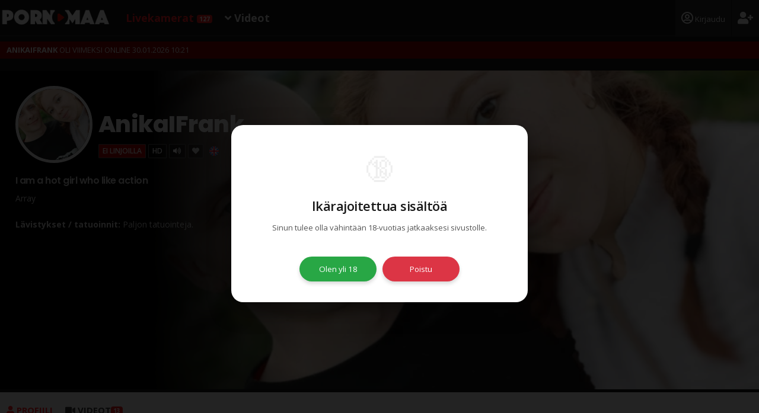

--- FILE ---
content_type: text/html; charset=UTF-8
request_url: https://www.pornomaa.com/seksikamera/AnikaIFrank
body_size: 48083
content:
<!DOCTYPE html>
<html lang="fi">
<head>
<title>AnikaIFrank - Liveseksiä seksikamerassa AnikaIFrank kanssa - Avaa seksichat nyt!</title>
<meta http-equiv="Content-Type" content="text/html; charset=utf-8">
<meta name="Description" content="Kuuma live-seksi-kamera ja seksichat AnikaIFrank kanssa. Avaa videoyhteys nyt!">
<meta name="Keywords" content="Chat / Flirttailu, Liveseksiä, Masturbointi">
<meta property="og:url" content="https://www.pornomaa.com/seksikamera/AnikaIFrank">
<meta property="og:type" content="website" />
<meta property="og:title" content="AnikaIFrank - Liveseksiä seksikamerassa AnikaIFrank kanssa - Avaa seksichat nyt!">
<meta property="og:description" content="Kuuma live-seksi-kamera ja seksichat AnikaIFrank kanssa. Avaa videoyhteys nyt!">
<meta property="og:image" content="https://vx.vxcdn.org/ump/44/66/8256644/19348153_640.webp?8427-60f6d3b2f8466d94">
<link rel="canonical" href="https://www.pornomaa.com/seksikamera/AnikaIFrank">
<link rel="SHORTCUT ICON" href="/pics/favicon3.ico">
<link rel="dns-prefetch" href="//fonts.googleapis.com">
<link rel="preconnect" href="https://fonts.gstatic.com" crossorigin>
<link rel="dns-prefetch" href="//www.googletagmanager.com">
<link rel="dns-prefetch" href="https://vx.vxcdn.org">
<script async src="https://www.googletagmanager.com/gtag/js?id=G-Y2QVGJ0R4D"></script>
<script>
  window.dataLayer = window.dataLayer || [];
  function gtag(){dataLayer.push(arguments);}
  gtag('js', new Date());

  gtag('config', 'G-Y2QVGJ0R4D');
</script>
<link type="text/css" rel="stylesheet" href="/pm-style-1.css?ver=4">
<link type="text/css" rel="stylesheet" href="/awe/css/font-awesome.min1.css">
<link href="https://fonts.googleapis.com/css2?family=Open+Sans:ital,wght@0,300..800;1,400..800&family=Poppins:wght@400;500;600;700;800;900&display=swap" rel="stylesheet">
<meta name="RATING" content="RTA-5042-1996-1400-1577-RTA">
<link href="/min/?f=/photo-swipe/dist/photoswipe.css,/photo-swipe/dist/default-skin/default-skin.css" rel="stylesheet">
</head>
<body class="bg111">
 
<header>
<div class="box_header transit">


<nav>
<div class="megamenu">
<ul>
<li class="logox transit"><a href="/"><img src="/pics/boxlogo7.png" alt="Suomalainen livesex, seksikamera ja pornosivu!"></a></li>

<li class="dropdown dropbutton">
<a class="button active" href="/naiset" title="Naiset livenä seksi chatissa">
Livekamerat <span class="online">127</span>
</a>
<div class="pudotus transit">

<div class="holder"><h5>SUOSITUT</h5>
<a href="/naiset/uudet-seksikamerat" title="Uudet seksikamera esiintyjät"><i class="far fa-square"></i>  Uudet</a>
<a href="/naiset/suositut-seksikamerat" title="Suositut seksikamera esiintyjät"><i class="far fa-square"></i>  Suositut</a>
<a href="/naiset/arvosteluja" title="Käyttäjien arvostelemia webcam esiintyjiä"><i class="far fa-square"></i>  Arvosteltuja</a>
<a href="/naiset/paljon-videoita" title="Mallit jotka ovat julkaisseet paljon seksikkäitä videoita"><i class="far fa-square"></i>  Paljon videoita</a>
<a href="/naiset/hd-taso" title="HD Tasoiset seksikamerat"><i class="far fa-square"></i>  HD-kamerat</a>
</div>
<div class="holder"><h5>VARTALO</h5>
<a href="/naiset/pienet-tissit" title="Pienitissiset tytöt."><i class="far fa-square"></i>  Pienet rinnat</a>
<a href="/naiset/suuret-tissit" title="Isorintaiset tytöt."><i class="far fa-square"></i>  Isot rinnat</a>
<a href="/naiset/hoikka" title="Hoikka- ja fitness vartaloiset."><i class="far fa-square"></i>  Hoikka / Fitness</a>
<a href="/naiset/tukeva-vartalo" title="Isot ja lihavat naiset livenä."><i class="far fa-square"></i>  Isot tytöt</a>
<a href="/naiset/tatuoidut" title="Tytöt joilla on tatskoja."><i class="far fa-square"></i>  Tatuointeja</a>
<a href="/naiset/luonnollinen" title="Karvainen pimppi livenä"><i class="far fa-square"></i>  Karvainen pillu</a>
<a href="/naiset/posliini" title="Posliinipillut."><i class="far fa-square"></i>  Posliinipillu</a>
</div>
<div class="holder"><h5>FETISSIT</h5>
<a href="/naiset/masturbointi" title="Masturbointia livenä"><i class="far fa-square"></i>  Masturbointi</a>
<a href="/naiset/seksilelut" title="Esiintyjät joilla seksileluja"><i class="far fa-square"></i>  Seksilelut</a>
<a href="/naiset/domina" title="DOMINA Liveseksiä web-kameroissa"><i class="far fa-square"></i>  Domina</a>
<a href="/naiset/bondage" title="Sitomista / Bondage seksikamerassa"><i class="far fa-square"></i>  Bondage</a>
<a href="/naiset/alistuja" title="Naiset joita saa alistaa"><i class="far fa-square"></i>  Saa alistaa</a>
<a href="/shemale" title="Shemale eli poikatytöt eli leidarit"><i class="far fa-square"></i>  Shemale / Transu</a>
</div>
<div class="holder"><h5>IKÄ</h5>
<a href="/naiset/nuoret-naiset" title="Livesex esiintyjät. Ikä rajattu välille 18-25v."><i class="far fa-square"></i>  Nuoret naiset</a>
<a href="/naiset/kokeneemmat-naiset" title="Livesex esiintyjät. Ikä rajattu välille 26-35v."><i class="far fa-square"></i>  Kokeneemmat</a>
<a href="/naiset/milf-naiset" title="MILF kamerat. Ikä rajattu välille 36-45v."><i class="far fa-square"></i>  MILF</a>
<a href="/naiset/yli-50-naiset" title="Yli 50 vuotiaat seksikamera esiintyjät."><i class="far fa-square"></i>  Yli 50v.</a>
</div>
<div class="holder"><h5>HIUKSET / IHO</h5>
<a href="/naiset/blondi" title="Blondit"><i class="far fa-square"></i>  Blondit</a>
<a href="/naiset/brunette" title="Ruskeatukkaiset naiset livenä"><i class="far fa-square"></i>  Brunetet</a>
<a href="/naiset/punatukka" title="Punatukkaiset naiset"><i class="far fa-square"></i>  Punatukkaiset</a>
<a href="/naiset/vaalea" title="Vaalea iho."><i class="far fa-square"></i>  Vaalea iho</a>
<a href="/naiset/aasialainen" title="Aasialaiset."><i class="far fa-square"></i>  Aasialainen</a>
<a href="/naiset/tummaihoinen" title="Tumma iho."><i class="far fa-square"></i>  Tummaihoinen</a>
<a href="/naiset/latino" title="Latinotytöt."><i class="far fa-square"></i>  Latino</a>
</div>
<div class="holder"><h5>PARIT / ACTION</h5>
<a href="/parit" title="Kaikki parit - livepornoa"><i class="far fa-square"></i>  Parit - Kaikki</a>
<a href="/parit/hetero-parit" title="Heteroparit ja ryhmät live"><i class="far fa-square"></i>  Parit - Hetero</a>
<a href="/parit/lesbo-parit" title="Lesboparit ja ryhmät live"><i class="far fa-square"></i>  Lesboparit</a>
<h5>MIEHET</h5>
<a href="/miehet" title="Miehet (hetero,bi,homo) livenä kamerassa"><i class="far fa-square"></i>  Kaikki miehet</a>
<a href="/miehet/biseksuaali" title="Bi-miehet livenä kamerassa"><i class="far fa-square"></i>  Bi-Miehet</a>
<a href="/miehet/iso-penis" title="Isolla aisalla varustetut miehet"><i class="far fa-square"></i>  Miehet XXL</a>
</div>
<div class="holder"><h5>KIELI</h5>
<a href="/naiset/suomalaiset-seksikamerat" title="Suomalaiset ja suomea puhuvat seksikameramallit"><i class="far fa-square"></i>  Suomalaiset</a>
<a href="/naiset/englanti" title="Englantia puhuvat livesex-esiintyjät"><i class="far fa-square"></i>  Englanti</a>
<a href="/naiset/espanja" title="Espanjaa puhuvat livesex-esiintyjät"><i class="far fa-square"></i>  Espanja</a>
<a href="/naiset/tsekki" title="Tsekkiläiset tytöt"><i class="far fa-square"></i>  Tsekki</a>
<a href="/naiset/venäjä" title="Venäjää puhuvat livesex-esiintyjät"><i class="far fa-square"></i>  Venäjä</a>
<a href="/naiset/saksa" title="Saksaa puhuvat livesex-esiintyjät"><i class="far fa-square"></i>  Saksa</a>
</div>
</div>
</li>



<li class="dropdown dropbutton"><a class="button videot" href="/porno.html" title="Pornovideot ja ilmaista pornoa">
<i class="fa fa-angle-down"></i> Videot</a>
<div class="pudotus transit">
    <div class="holder full pb0 mb0"><h5>PORNOVIDEOT</h5></div>

<div class="holder">
	<a class="" href="/koti-porno-videot/"><i class="far fa-square"></i> Kaikki videot</a>
	<a class="" href="/koti-porno-videot/?type=1"><i class="far fa-square"></i> Ilmaiset videot</a>
	<a class="" href="/koti-porno-videot/?type=3"><i class="far fa-square"></i> VIP-videot</a>

	<a class="" href="/suomiporno.html" title="Ilmaista suomipornoa"><i class="far fa-square"></i> <b>Suomiporno</b></a>
	<a class="" href="/ilmaistapornoa/" title="Ilmaiset kuvagalleriat"><i class="far fa-square"></i> <b>Seksikuvat</b> <span class="uusi">UUSI!</span></a>
</div>

<div class="holder">                                    
<a class="sivumenu" href="/koti-porno-videot/porno-videot" title="Hardcore xxx pornovideot"><i class="far fa-square"></i>  Heteroporno</a>

<a class="sivumenu" href="/koti-porno-videot/lesbo-pornoa" title="Hardcore lesborakkautta rohkeissa videoissa"><i class="far fa-square"></i>  Lesbopornoa</a>

<a class="sivumenu" href="/koti-porno-videot/ryhmaseksi" title="Ryhmäseksiä, kimppapanoja ja orgioita"><i class="far fa-square"></i>  Ryhmäseksiä</a>

<a class="sivumenu" href="/koti-porno-videot/masturboivat-naiset" title="Naisia masturboimassa kotivideoissa"><i class="far fa-square"></i>  Masturbointia</a>

<a class="sivumenu" href="/koti-porno-videot/sooloseksi" title="Yksin kuvattuja sooloseksivideoita"><i class="far fa-square"></i>  Sooloseksi</a>

<a class="sivumenu" href="/koti-porno-videot/teiniseksi" title="Juuri 18v täyttäneet seksimallit"><i class="far fa-square"></i>  Teiniseksi (+18)</a>

<a class="sivumenu" href="/koti-porno-videot/full-hd-porno" title="FullHD laatuiset pornovideot"><i class="far fa-square"></i>  HD-pornovideot</a>

<a class="sivumenu" href="/koti-porno-videot/4k-pornovideot" title="Amatööripornoa 4K kuvanlaadulla"><i class="far fa-square"></i>  4K-porno</a>

<a class="sivumenu" href="/koti-porno-videot/kokoelmat" title="Parhaita paloja amatöörien videoilta"><i class="far fa-square"></i>  Kokoelmat</a>

</div>
<div class="holder">                                    
<a class="sivumenu" href="/koti-porno-videot/anaali-seksi" title="Peppuseksi xxx pornovideot"><i class="far fa-square"></i>  Anaaliseksi</a>

<a class="sivumenu" href="/koti-porno-videot/handjob-pornoa" title="Käsityöt eli handjob/runkkaus-pornoa"><i class="far fa-square"></i>  Käsityöt</a>

<a class="sivumenu" href="/koti-porno-videot/naamalle-laukeaminen" title="Laukeaminen kasvoille"><i class="far fa-square"></i>  Spermat naamalle</a>

<a class="sivumenu" href="/koti-porno-videot/sperman-nieleminen" title="Laukeaminen suuhun ja sperman nieleminen"><i class="far fa-square"></i>  Suuhun laukeaminen</a>

<a class="sivumenu" href="/koti-porno-videot/sperman-lennatys" title="Laukeaminen naisen päälle"><i class="far fa-square"></i>  Sperman lennätys</a>

<a class="sivumenu" href="/koti-porno-videot/spermat-pilluun" title="Laukeaminen pillun sisään"><i class="far fa-square"></i>  Spermat pilluun</a>

<a class="sivumenu" href="/koti-porno-videot/squirttaus-orkut" title="Voimakkaat orgasmit ja squirttaus"><i class="far fa-square"></i>  Squirttaus</a>

</div>
<div class="holder">                                    
<a class="sivumenu" href="/koti-porno-videot/takaa-nussiminen" title="Takaapäin panemista näillä doggystyle videoilla"><i class="far fa-square"></i>  Takaapäin pano</a>

<a class="sivumenu" href="/koti-porno-videot/ratsastus-seksi" title="Seksiä jossa nainen ratsailla"><i class="far fa-square"></i>  Ratsastus</a>

<a class="sivumenu" href="/koti-porno-videot/suihinotto" title="Suihinottoa ja munan imemistä"><i class="far fa-square"></i>  Suihinotto</a>

<a class="sivumenu" href="/koti-porno-videot/pillun-nuoleminen" title="Pillun ja klitoriksen nuolemista pornovideoilla"><i class="far fa-square"></i>  Pillun nuoleminen</a>

<a class="sivumenu" href="/koti-porno-videot/seksilelut" title="Seksileluja käytetään näillä videoilla"><i class="far fa-square"></i>  Seksilelut</a>

</div>
<div class="holder">                                    
<a class="sivumenu" href="/koti-porno-videot/blondit-seksivideoilla" title="Vaaleatukkaiset blondit seksivideoilla"><i class="far fa-square"></i>  Blondit</a>

<a class="sivumenu" href="/koti-porno-videot/punapaat-porno" title="Punapäät pornovideoilla"><i class="far fa-square"></i>  Punapäät</a>

<a class="sivumenu" href="/koti-porno-videot/brunette-pornoa" title="Brunetet kotiseksivideoissa"><i class="far fa-square"></i>  Brunetet</a>

<a class="sivumenu" href="/koti-porno-videot/aasialaiset" title="Aasialaiset xxx-seksivideoilla"><i class="far fa-square"></i>  Aasialaiset</a>

<a class="sivumenu" href="/koti-porno-videot/tummaihoiset-porno" title="Pornoa tummaihoisista tykkääville"><i class="far fa-square"></i>  Tummaihoiset</a>

<a class="sivumenu" href="/koti-porno-videot/latino-pornovideot" title="Latinoseksiä pornovideoilla"><i class="far fa-square"></i>  Latinot</a>

</div>
<div class="holder">                                    
<a class="sivumenu" href="/koti-porno-videot/iso-kulli" title="Isoja kulleja xxx-videoissa"><i class="far fa-square"></i>  Iso kulli</a>

<a class="sivumenu" href="/koti-porno-videot/iso-musta-kulli" title="Isoja mustia kulleja ja vaaleita tyttöjä"><i class="far fa-square"></i>  Iso musta kulli</a>

<a class="sivumenu" href="/koti-porno-videot/isot-rinnat" title="Isoja rintoja rohkeissa videoissa"><i class="far fa-square"></i>  Isot rinnat</a>

<a class="sivumenu" href="/koti-porno-videot/iso-perse" title="Isoja perseitä pornovideoissa"><i class="far fa-square"></i>  Iso perse</a>

<a class="sivumenu" href="/koti-porno-videot/iso-nainen" title="Isoja naisia kotipornovideoissa"><i class="far fa-square"></i>  Lihava nainen</a>

<a class="sivumenu" href="/koti-porno-videot/pienet-rinnat" title="Pieniä tissejä estottomilla videoilla"><i class="far fa-square"></i>  Pienet tissit</a>

</div>
<div class="holder">                                    
<a class="sivumenu" href="/koti-porno-videot/jalka-fetissit" title="Jelkafetissi (foot fetish) pornoa"><i class="far fa-square"></i>  Jalkafetissit</a>

<a class="sivumenu" href="/koti-porno-videot/kultainen-suihku" title="Kultaiset suihkut ja pissaleikit pornovideoilla"><i class="far fa-square"></i>  Kultainen suihku</a>

<a class="sivumenu" href="/koti-porno-videot/domina" title="Dominointia ja alistamista kotiseksivideoilla"><i class="far fa-square"></i>  Domina</a>

<a class="sivumenu" href="/koti-porno-videot/bondage" title="Bondagea / Sitomista seksivideoilla"><i class="far fa-square"></i>  Bondage</a>

<a class="sivumenu" href="/koti-porno-videot/perseen-nuoleminen" title="Pyllyn nuolemista (rimjob) kotivideoilla"><i class="far fa-square"></i>  Pyllyn nuoleminen</a>

<a class="sivumenu" href="/koti-porno-videot/seksia-ulkona" title="Seksiä ulkona ja luonnon helmassa"><i class="far fa-square"></i>  Ulkoilmaseksiä</a>

<a class="sivumenu" href="/koti-porno-videot/seksia-julkisilla-paikoilla" title="Seksiä yleisillä ja julkisilla paikoilla"><i class="far fa-square"></i>  Julkiset paikat</a>

<a class="sivumenu" href="/koti-porno-videot/pov-seksi" title="Point of View (POV) seksivideoita"><i class="far fa-square"></i>  POV seksiä</a>

<a class="sivumenu" href="/koti-porno-videot/musta-nussii-valkoista" title="Mustat mulkut nussii valkoista muijaa"><i class="far fa-square"></i>  Musta ja valkoinen</a>

<a class="sivumenu" href="/koti-porno-videot/shemale-ts-seksia" title="Shemalet ja transvestiitit kotipornovideoilla"><i class="far fa-square"></i>  Shemalet</a>

</div>
</div>
</li>






</li>

<li class="right"><a class="button register" href="/register.php" title="Rekisteröidy ilmaiseksi">
<i class="fa fa-user-plus"></i></a></li>

<li class="right"><a class="button login" href="?signin=1" title="Kirjaudu sisään">
<i class="far fa-user-circle"></i> Kirjaudu</a></li>
</ul>
</div>
</nav>
</div>
</header>


<div class="main pm"></div>

<div class="main">
<div class="perusbox pt10 pb10">
<div class="padding_5 bgjt">
<strong>&nbsp; ANIKAIFRANK</strong> OLI VIIMEKSI ONLINE 30.01.2026 10:21</div>
</div>
</div>
<div class="main pt10">
<div class="perusbox">
<div class="liveprofiili-hero">     
<div class="isoprofiili">
<div class="isoprofiili-holder">
<a href="/paketit.php?live=1&amp;sender=AnikaIFrank&amp;hl=3"><img src="https://vx.vxcdn.org/ump/44/66/8256644/19348153_640.webp?8427-60f6d3b2f8466d94" alt="Profiilikuva k18"></a>

</div>


<div class="fadeover">
<div class="headercontainer pb10">
<div class="header"><span class="circle_actor big"><img src="https://vx.vxcdn.org/ump/44/66/8256644/19348153_320.webp?8427-f7fda90771b9e5a8" alt=""></span></div>
<div class="header">
<h1>AnikaIFrank</h1>
<div class="statsbar2 pt5 pb5"><div class="pidike offline">EI LINJOILLA</div><div class="pidike hd"><div class="itemi">HD</div></div><div class="pidike"><i class="fas fa-volume-up"></i></div><a href="?fav=add" title="ASETA SUOSIKIKSI"><span class="pidike suosikki"><i class="fas fa-heart"></i></span></a><div class="flag"><img src="/pics/flags/en.svg" width="16" alt="EN"> </div></div></div></div>
<div class="clearfloat"></div>

	

<h4>I am a hot girl who like action</h4><p>
	
Array<br><br><b>Lävistykset / tatuoinnit:</b> Paljon tatuointeja.	
	
	
</p>	
</div>

	
	
</div>

	
	<div class="starttinapit">
	
			
	</div>	
	

</div></div></div>



<div class="main"><div class="perusbox pt5"><div class="megamenu bgeee">
<ul><li class="dropdown"><a class="button galleria active" href="/seksikamera/AnikaIFrank">
<i class="fa fa-user"></i>  PROFIILI</a></li>
<li class="dropdown"><a class="button galleria" href="/seksikamera/AnikaIFrank/videot" title="Katso videot"><i class="fas fa-video"></i> VIDEOT<span class="online">
13</span></a></li></ul></div></div>
    

<div class="perusbox pt10 pb5 bg222">
<ol itemscope itemtype="http://schema.org/BreadcrumbList">
  <li itemprop="itemListElement" itemscope itemtype="http://schema.org/ListItem">
    <a itemprop="item" href="https://www.pornomaa.com/">
      <span itemprop="name">Etusivu</span>
      </a>
    <meta itemprop="position" content="1" />
  </li>
	<li>›</li>
  <li itemprop="itemListElement" itemscope itemtype="http://schema.org/ListItem">
    <a itemprop="item" href="https://www.pornomaa.com/naiset">
      <span itemprop="name">Naiset</span>
      </a>
    <meta itemprop="position" content="2" />
  </li>
<li>›</li>
    <li itemprop="itemListElement" itemscope itemtype="http://schema.org/ListItem">
    <a itemprop="item" href="https://www.pornomaa.com/seksikamera/AnikaIFrank">
      <span itemprop="name">AnikaIFrank</span>
    </a>
    <meta itemprop="position" content="3" />
  </li> 

      </ol>
</div>



<div class="perusbox vmargin-5 bg-live-jt">
<div class="flexbox">
<div class="grid-12x6 flex-item probox"><div class="padding_20">
<h1 class="pt10"><b>AnikaIFrank</b> seksikamera</h1>
<div class="fastfact bo1">20v</div><div class="fastfact bo1">Biseksuaali</div><div class="fastfact bo1">Naimisissa</div><div class="fastfact bo1">53kg / 165cm</div> 
    
<h4>I am a hot girl who like action</h4><div class="pdivider"></div>
<div class="clear"></div>

<p>
Array<br><br><b>Lävistykset / tatuoinnit:</b> Paljon tatuointeja.				
</p>	

<div class="pdivider"></div>
<div class="clear"></div>	
	
<div class="tagcloud">
<h2 class="pb10"><b>Tykkään</b></h2>
<a href="/tagit/vanilja" title="Seksiä ilman sitomista, anaalia, seksileluja jne." class="videotag">› Normaali seksi</a>
<a href="/tagit/hardcore-seksi" title="XXX Hardcore seksiä livenä" class="videotag">› Hardcore seksiä</a>
<a href="/tagit/suuseksi" title="Kyrvän imemistä ja pillun nuolemista livenä" class="videotag">› Suuseksi</a>
<a href="/tagit/anaaliseksi" title="Peppuseksiä aidosti livenä!" class="videotag">› Anaaliseksi</a>
<a href="/tagit/sisaan-laukeaminen" title="Sisaan laukeamisesta pitävät" class="videotag">› Sisään laukeaminen</a>
<a href="/tagit/sperman-nieleminen" title="Lastin suuhun ottamisesta tykkäävät livesex mallit" class="videotag">› Sperman nieleminen</a>
<a href="/tagit/pyllyn-nuoleminen" title="Pyllyn nuoleminen tuntuu hyvältä" class="videotag">› Pyllyn nuoleminen</a>
<a href="/tagit/alla-oleminen" title="Lähetyssaarnaaja-asennosta pitävät liveseksi esiintyjät" class="videotag">› Alla oleminen</a>
<a href="/tagit/seksikkaat-alusasut" title="Seksikkäitä alusasuja livenä" class="videotag">› Seksikkäät alusasut</a>
<a href="/tagit/hieromasauvat" title="Hieromasauvaa pilluun ja anukseen työntävät seksi esiintyjät" class="videotag">› Hieromasauvoja</a>
</div>    
   
    
	
	
</div></div>

<div class="grid-12x6 flex-item probox bo0">
<div class="padding_20">                           
    
    
    
    
	
	
	
<h2 class="pt10 h1"><b>Faktat:</b></h2>


<div class="item bo0">
<span class="heading">IKÄ</span>
<span class="content">20</span>
</div>

<div class="item bo0">
<span class="heading">PAINO KG</span>
	<span class="content">53</span>
</div>
<div class="item bo0">
<span class="heading">PITUUS CM</span>
	<span class="content">165</span>
</div>

<div class="item bo0">
<span class="heading">KUPPIKOKO</span>
<span class="content">B</span>
</div>

<div class="item bo0">
<span class="heading">VARTALO</span>
<span class="content">Sopusuhtainen</span>
</div>
	
	
	
<div class="item bo0">
<span class="heading">SUKUPUOLI</span>
	<span class="content">Nainen</span>
</div>




<div class="item bo0">
<span class="heading">KARVOITUS</span>
<span class="content">Posliini</span>
</div>

<div class="item bo0">
<span class="heading">SEKSUAALISUUS</span>
<span class="content">Biseksuaali</span>
</div>

<div class="item bo0">
<span class="heading">HIUKSET</span>
<span class="content">Rot</span>
</div>



<div class="item iso bo0">
<span class="heading">PARISUHDESTATUS</span>
<span class="content">Naimisissa</span>
</div>
</div>

</div></div></div>
    


</div>

	




	


<div class="main pt5">
<div class="perusbox bg-live">

<div class="padding_10">
<div class="grid">
<div class="grid-sizer sizer2"></div>
<div class="demo-gallery" itemscope itemtype="http://schema.org/ImageGallery">
<div class="grid-item grid-item--width3">
<figure itemprop="associatedMedia" itemscope="" itemtype="http://schema.org/ImageObject" class="kuva">
<a href="https://vx.vxcdn.org/ump/46/66/8256646/19341416_orig.webp?8427-d2156dad355ca68c" itemprop="contentUrl" data-size="960x720">
<img src="https://vx.vxcdn.org/ump/46/66/8256646/19341416_320.webp?8427-c7ba43d2eeac40e4" itemprop="thumbnail" alt="Kuva">
</a>
</figure>
</div>
<div class="grid-item grid-item--width3">
<figure itemprop="associatedMedia" itemscope="" itemtype="http://schema.org/ImageObject" class="kuva">
<a href="https://vx.vxcdn.org/ump/46/66/8256646/19341418_orig.webp?8427-e5a8006464610520" itemprop="contentUrl" data-size="960x720">
<img src="https://vx.vxcdn.org/ump/46/66/8256646/19341418_320.webp?8427-2b1154a7a7beb0f0" itemprop="thumbnail" alt="Kuva">
</a>
</figure>
</div>
<div class="grid-item grid-item--width3">
<figure itemprop="associatedMedia" itemscope="" itemtype="http://schema.org/ImageObject" class="kuva">
<a href="https://vx.vxcdn.org/ump/41/66/8256641/19341412_1280.webp?8427-5199aa0f0488e558" itemprop="contentUrl" data-size="1280x960">
<img src="https://vx.vxcdn.org/ump/41/66/8256641/19341412_320.webp?8427-a99ef9245c1337d0" itemprop="thumbnail" alt="Kuva">
</a>
</figure>
</div>
<div class="grid-item grid-item--width3">
<figure itemprop="associatedMedia" itemscope="" itemtype="http://schema.org/ImageObject" class="kuva">
<a href="https://vx.vxcdn.org/ump/41/66/8256641/19348146_1280.webp?8427-bb5f15d4542c5e6e" itemprop="contentUrl" data-size="1280x960">
<img src="https://vx.vxcdn.org/ump/41/66/8256641/19348146_320.webp?8427-2a064383a2850f33" itemprop="thumbnail" alt="Kuva">
</a>
</figure>
</div>
<div class="grid-item grid-item--width3">
<figure itemprop="associatedMedia" itemscope="" itemtype="http://schema.org/ImageObject" class="kuva">
<a href="https://vx.vxcdn.org/ump/41/66/8256641/19348145_orig.webp?8427-9ac6f633717edaae" itemprop="contentUrl" data-size="960x720">
<img src="https://vx.vxcdn.org/ump/41/66/8256641/19348145_320.webp?8427-510e9fb824926581" itemprop="thumbnail" alt="Kuva">
</a>
</figure>
</div>
<div class="grid-item grid-item--width3">
<figure itemprop="associatedMedia" itemscope="" itemtype="http://schema.org/ImageObject" class="kuva">
<a href="https://vx.vxcdn.org/ump/44/66/8256644/19348147_1280.webp?8427-54abc31440339a92" itemprop="contentUrl" data-size="1280x960">
<img src="https://vx.vxcdn.org/ump/44/66/8256644/19348147_320.webp?8427-95b5246f01f60b01" itemprop="thumbnail" alt="Kuva">
</a>
</figure>
</div>
<div class="grid-item grid-item--width3">
<figure itemprop="associatedMedia" itemscope="" itemtype="http://schema.org/ImageObject" class="kuva">
<a href="https://vx.vxcdn.org/ump/44/66/8256644/19348151_1280.webp?8427-949f6fa5ced49658" itemprop="contentUrl" data-size="1280x960">
<img src="https://vx.vxcdn.org/ump/44/66/8256644/19348151_320.webp?8427-bb6f1f9d46a8efc9" itemprop="thumbnail" alt="Kuva">
</a>
</figure>
</div>
<div class="grid-item grid-item--width3">
<figure itemprop="associatedMedia" itemscope="" itemtype="http://schema.org/ImageObject" class="kuva">
<a href="https://vx.vxcdn.org/ump/46/66/8256646/19341419_orig.webp?8427-8caf6cfc28fcbeac" itemprop="contentUrl" data-size="960x720">
<img src="https://vx.vxcdn.org/ump/46/66/8256646/19341419_320.webp?8427-9353e9270167c60b" itemprop="thumbnail" alt="Kuva">
</a>
</figure>
</div>
</div>
</div>
</div>
	
	
	
</div>
</div>


	

<div class="main pt20">
<div class="perusbox pb10 bg-live">
<div class="padding_20 pb0">
<h2 class="pb10 big1">Uusimmat <b>videot</b></h2>
<a href="/seksikamera/AnikaIFrank/videot" class="nappi"><i class="fas fa-video"></i> KATSO KAIKKI (13)</a>
</div>


<div class="padding_10">
<div class="videogrid"><div class="tube69"><div class="inner"><a href="/seksikamera/AnikaIFrank/videot/2119960/"><div class="play"><i class="far fa-play-circle"></i></div>
<img data-src="https://vx.vxcdn.org/umv/26/39/7283926/18469391_320.webp?8427-5d194cf0267bca79" alt="anal sex and cum on ass">
<div class="oholder"><span class="tprice">VIP-VIDEO</span><span class="tqa">FULL HD</span></div>
</a></div></div>
<div class="txt"><a href="'.$link.'"><h6>anal sex and cum on ass</h6></a>
<span><i class="far fa-clock"></i> 05:16s.</span> <span class="actor">AnikaIFrank</span>
</div></div>
<div class="videogrid"><div class="tube69"><div class="inner"><a href="/seksikamera/AnikaIFrank/videot/2119958/"><div class="play"><i class="far fa-play-circle"></i></div>
<img data-src="https://vx.vxcdn.org/umv/25/39/7283925/18469378_320.webp?8427-561dcfe11a34f85f" alt="blowjob and facial">
<div class="oholder"><span class="tprice">VIP-VIDEO</span><span class="tqa">FULL HD</span></div>
</a></div></div>
<div class="txt"><a href="'.$link.'"><h6>blowjob and facial</h6></a>
<span><i class="far fa-clock"></i> 03:02s.</span> <span class="actor">AnikaIFrank</span>
</div></div>
<div class="videogrid"><div class="tube69"><div class="inner"><a href="/seksikamera/AnikaIFrank/videot/2119956/"><div class="play"><i class="far fa-play-circle"></i></div>
<img data-src="https://vx.vxcdn.org/umv/13/39/7283913/18469348_320.webp?8427-aecde3164fdfb5b6" alt="blowjob, anal, cumshot">
<div class="oholder"><span class="tprice">VIP-VIDEO</span><span class="tqa">FULL HD</span></div>
</a></div></div>
<div class="txt"><a href="'.$link.'"><h6>blowjob, anal, cumshot</h6></a>
<span><i class="far fa-clock"></i> 08:22s.</span> <span class="actor">AnikaIFrank</span>
</div></div>
<div class="videogrid"><div class="tube69"><div class="inner"><a href="/seksikamera/AnikaIFrank/videot/1798073/"><div class="play"><i class="far fa-play-circle"></i></div>
<img data-src="https://vx.vxcdn.org/umv/74/36/5993674/17422667_320.webp?8427-ef86d31828c8d753" alt="anal and cum on ass">
<div class="oholder"><span class="tprice">VIP-VIDEO</span><span class="tqa">FULL HD</span></div>
</a></div></div>
<div class="txt"><a href="'.$link.'"><h6>anal and cum on ass</h6></a>
<span><i class="far fa-clock"></i> 05:16s.</span> <span class="actor">AnikaIFrank</span>
</div></div>
</div></div></div>

	
	
	
	

<div class="main pt20">
<div class="perusbox bg-live topline">
<div class="padding_10 pt20">
    <h2 class="big1">Suosituksia <b>sinulle</b></h2><p>Saattaisit pitää myös näistä esiintyjistä:</p></div>
<div class="padding_5 pb20">

<div class="grid-item related">
<div class="newlivethumb related"><div class="newholder"><span class="online">LIVE</span></div>
<a href="/seksikamera/saamara">
<img data-src="https://vx.vxcdn.org/ump/72/77/24357772/28966811_320.webp?8427-4f0eb4cec61e49a8" alt="saamara - livesex seksikamera esiintyjä.">
<div class="kuvatext efx">
<h3>Saamara</h3>
<div class="kuvakkeet efx"><span class="icholder" title="HD-Tasoinen lähetys">HD</span><span class="icholder" title="Lähettää myös äänet"><i class="fa fa-volume-up"></i></span></div>
</div>
</a>
</div>
</div>


<div class="grid-item related">
<div class="newlivethumb related"><div class="newholder"><span class="online">LIVE</span></div>
<a href="/seksikamera/CindyKiitty">
<img data-src="https://vx.vxcdn.org/ump/65/06/7530665/30738546_320.webp?8427-83baa9958ef05d6c" alt="CindyKiitty - livesex seksikamera esiintyjä.">
<div class="kuvatext efx">
<h3>CindyKiitty</h3>
<div class="kuvakkeet efx"><span class="icholder" title="HD-Tasoinen lähetys">HD</span><span class="icholder" title="Lähettää myös äänet"><i class="fa fa-volume-up"></i></span><span class="icholder" title="4 videota"><i class="fas fa-video"></i> 4</span></div>
</div>
</a>
</div>
</div>


<div class="grid-item related">
<div class="newlivethumb related"><div class="newholder"><span class="online">LIVE</span></div>
<a href="/seksikamera/HotJulia">
<img data-src="https://vx.vxcdn.org/ump/51/20/9402051/28673485_320.webp?8427-583ecd48dfff51f7" alt="HotJulia - livesex seksikamera esiintyjä.">
<div class="kuvatext efx">
<h3>HotJulia</h3>
<div class="kuvakkeet efx"><span class="icholder" title="HD-Tasoinen lähetys">HD</span><span class="icholder" title="Lähettää myös äänet"><i class="fa fa-volume-up"></i></span><span class="icholder" title="5 videota"><i class="fas fa-video"></i> 5</span></div>
</div>
</a>
</div>
</div>


<div class="grid-item related">
<div class="newlivethumb related"><div class="newholder"><span class="online">LIVE</span></div>
<a href="/seksikamera/GoddessKristi">
<img data-src="https://vx.vxcdn.org/ump/47/24/27192447/30256223_320.webp?8427-bffcf15478eaae3d" alt="GoddessKristi - livesex seksikamera esiintyjä.">
<div class="kuvatext efx">
<h3>GoddessKristi</h3>
<div class="kuvakkeet efx"><span class="icholder" title="HD-Tasoinen lähetys">HD</span><span class="icholder" title="Lähettää myös äänet"><i class="fa fa-volume-up"></i></span><span class="icholder" title="2 videota"><i class="fas fa-video"></i> 2</span></div>
</div>
</a>
</div>
</div>

</div>
</div></div>



</div></div>




<div class="clearfloat"></div>
<footer>

<div class="main bg111 divider pt20"><div class="grad1"></div>

<div class="perusbox">

<div class="grid-12x3 tukilinkit">
<h5>LIVESEKSI CHAT</h5>
<p>
Näe rohkeat <a href="/naiset">naiset</a>, <a href="/parit">parit</a>, <a href="/shemale">shemalet</a> ja muut esiintyjät aidosti livenä, oman tietokoneesi ruudulla. Vieraile riettaiden
	naisten, parien tai miesten kotona, kameran välityksellä ja antaudu seksileikkeihin. Tämän aidommaksi <a href="/naiset"><b>seksikamera</b></a> ei enää muutu!
</p>
</div>

<div class="grid-12x3 tukilinkit">
<h5>FETISSIT LIVE</h5>
<p>
	Tykkäätkö <a href="/naiset/tatuoidut"><b>tatuoiduista tytöistä</b></a>? Entä nahka, lateksi tai vaikkapa <a href="/naiset/bondage"><b>bdsm-leikit</b></a>? <a href="/naiset/milf-naiset"><b>M.I.L.F -äidit</b></a> kiihottaa erityisesti?</p>
<p>Kaikkiin fetisseihin löytyy amatööri seksikamera-esiintyjä valmiina toteuttamaan toiveitasi. Aidosti livenä tottakai.</p>
</div>

<div class="grid-12x3 tukilinkit">
<h5>TIHE&Auml;T P&Auml;IVITYKSET</h5>
<p>
Pornomaata p&auml;ivitet&auml;&auml;n s&auml;&auml;nn&ouml;llisesti.
Uusia huippulaadukkaita elokuvia eri formaateissa lis&auml;t&auml;&auml;n p&auml;ivitt&auml;in ja liveseksi -esiintyjien puolella tapahtuu
vielä enemmän...<br><br>Meillä kannattaa vierailla usein. Löydät aina jotain uutta katseltavaa!
</p>
</div>

<div class="grid-12x3 tukilinkit">
<h5>ILMAISTA PORNOA</h5>
<p>
	Todella paljon ilmaista sisältöä. Tarjoamme kaikille <a href="/register.php">VIP-jäsenille</a> <a href="/suomiporno.html"><b>suomiporno</b></a> videot, <a href="/ilmaistapornoa/">kuvagalleriat</a> ja tuhansia täysin autenttisia, itse kuvattuja <a href="/koti-porno-videot/"><b>kotiseksivideoita</b></a> täysin ilmaiseksi!
</p>
</div>

</div>




<div class="perusbox">

<div class="grid-12x3 tukilinkit">
<h5>LIVE-SEKSIKAMERAT</h5>
<a href="/naiset/uudet-seksikamerat" title="Uusimmat live-seksikamerat">Uudet seksikamerat</a><br>
<a href="/naiset/suositut-seksikamerat" title="Suosituimmat seksikamera esiintyjät">Suositut livemallit</a><br>
<a href="/naiset" title="Kiimaiset tytöt ja vanhemmat naiset livesex chatissa">Naiset seksikamerassa</a><br>
<a href="/parit" title="Panemista ja lesboseksiä liveseksikameroissa">Parit ja lesbot live</a><br>
<a href="/naiset/bondage" title="Fetissit ja bdsm aidosti livenä">Fetissit ja Bdsm</a><br>
<a href="/naiset/tatuoidut" title="Tatuoidut livesex-esiintyjät">Tatuoidut tytöt live</a><br>
<a href="/naiset/suuret-tissit" title="Tatuoidut live-esiintyjät">Isot tissit live</a><br>
<a href="/naiset/milf-naiset" title="M.I.L.F seksikamerat">Milf ja rouvat</a><br>
<a href="/naiset/nuoret-naiset" title="Teinit (+18) livenä">Teinit (+18) live</a><br>
</div>

<div class="grid-12x3 tukilinkit">
<h5>KAMERATYYPPEJÄ</h5>
<a href="/tagit/masturbointi" title="Livekamerat joissa voit nähdä masturbointia">Masturbointia livenä</a><br>
<a href="/tagit/suuseksi" title="Suihin ottamisesta ja pillun nuolemisesta pitävät seksimallit">Suuseksi</a><br>
<a href="/tagit/seksilelut" title="Seksileluista tykkäävät liveseksi mallit linjoilla">Seksileluja</a><br>
<a href="/tagit/seksikkaat-alusasut" title="Seksikkäistä alusasuista pitävät pornomallit">Seksikkäät asut</a><br>
<a href="/tagit/sukkikset" title="Sukkahousuihin pukeutuvat seksikkäät mallit">Sukkahousut</a><br>
<a href="/tagit/sm" title="Sitomisesta ja sm seksistä tykkäävät seksikameramallit">BDSM livekamerat</a><br>
<a href="/tagit/anaaliseksi" title="Anaaliseksistä tykkäävät live seksikamerat online">Anaaliseksi</a><br>
<a href="/tagit/jalkafetissit" title="Onko sinulla jalkafetissi? Tykkätkö paljaista jaloista?">Jalkafetissit</a><br>
<a href="/tagit/hardcore-seksi" title="Hardcore seksiä livenä liveseksikamerassa">Anaaliseksi</a><br>
</div>

<div class="grid-12x3 tukilinkit">
<h5>ILMAISTA PORNOA</h5>
<a href="/koti-porno-videot/">Amatööriporno</a><br>
<a href="/koti-porno-videot/anaali-seksi">Anaaliseksi</a><br>
<a href="/koti-porno-videot/pov-seksi">POV porno</a><br>
<a href="/koti-porno-videot/suihinotto">Suihinotto videot</a><br>
<a href="/koti-porno-videot/iso-kulli">Iso kulli pornoa</a><br>
<a href="/koti-porno-videot/squirttaus">Squirttaus orkut</a><br>

<a href="/suomiporno.html"><b>Suomiporno</b></a><br>
<a href="/ilmaistapornoa/"><b>Ilmaiset seksikuvat</b></a><br>

<h5>VIP-JÄSENILLE</h5>
<a href="/koti-porno-videot/?type=3"><b>VIP pornovideot</b></a><br>
</div>


<div class="grid-12x3 tukilinkit">

<h5>TUKI &amp; INFO</h5>
<a href="/register.php">Ilmainen VIP-jäsenyys</a><br>
<br>
<div class="divider"></div>
<br>
    
	
<a href="/ehdot.html">Palvelun k&auml;ytt&ouml;ehdot</a><br>
<a href="/tuki.html">Tuki ja ohjeita</a><br>
<a href="/ukk.html">Usein kysytty&auml;</a><br>
<a href="/yksityisyys.html">Yksityisyys</a><br>
<br>
<div class="divider"></div>
<br>
&rsaquo; <a href="/caminfo.html">Haluatko malliksi?</a><br>

</div>






</div></div>


<div class="main bg000 divider"><div class="padding_20 center text_999">
<img src="/pics/boxlogo7.png" alt="Pornomaa.com" width="160">
<p class="big"><b>Elektro eroottista viihdettä vuodesta 2009!</b></p>
<p class="big"><b>14 663</b> live-esiintyjää <b>77 742</b> videota <b>951 286</b> seksikuvaa</p>
    
    
<p class="big2">
<a href="https://facebook.com/livenaiset" target="_blank" class="facebook"><i class="fab fa-facebook"></i></a>&nbsp;&nbsp;&nbsp;
<a href="https://twitter.com/pornomaa" target="_blank" class="twitter"><i class="fab fa-twitter"></i></a>
</p>    
    
    
</div></div>


<div class="main divider bg111"><div class="perusbox">
<div class="padding_15 center text_999">
<p><b>Palvelun käyttö on kielletty alle 18 vuoden ikäisiltä!</b></p>
<p>
Kaikki tällä sivustolla esiintyvät mallit ovat täysi-ikäisiä. Kaikessa teini, koulutyttö, tyttö, nuori jne. sanoilla kuvatussa sisällössä esiintyvät mallit ovat yli 18 vuoden ikäisiä.
</p>
<p>
Copyright&copy; 2009-2026 <b>Pornomaa.com</b> All rights reserved.
</p>  
    
    
</div>
</div></div>
	
	
<script src="/Scripts/jquery.js"></script>
<script src="/Scripts/pmextrat.js"></script>
<script src="https://cdn.jsdelivr.net/npm/vanilla-lazyload@16.0.0/dist/lazyload.min.js"></script>



<script type="text/javascript">

$(function() {
    $('a.payment-nappi').click(function() {
        $('a.payment-nappi.active').removeClass('active');
        $(this).addClass('active');
    });
});
</script>



<script>
	(function () {
		var ll = new LazyLoad({
			threshold: 0
		});
	}());

$(function(){
 var shrinkHeader = 60;
 var changecolor = 50;
 
  $(window).scroll(function() {
    var scroll = getCurrentScroll();
      
	  if ( scroll >= shrinkHeader ) {
           $('.box_header').addClass('shrink');
        }
        else {
            $('.box_header').removeClass('shrink');
        }
		      if ( scroll >= changecolor ) {
           $('.box_header').addClass('changecolor');
        }
        else {
            $('.box_header').removeClass('changecolor');
        }
		
		
  });
  
  
  
function getCurrentScroll() {
    return window.pageYOffset || document.documentElement.scrollTop;
    }
});

function setCookie(cname, cvalue, exdays) {
    var d = new Date();
    d.setTime(d.getTime() + (exdays*24*60*60));
    var expires = "expires="+ d.toUTCString();
    document.cookie = cname + "=" + cvalue + ";" + expires + "; path=/";
}
var query = "(-webkit-min-device-pixel-ratio: 2), (min-device-pixel-ratio: 2), (min-resolution: 192dpi)";
if (matchMedia(query).matches) {
setCookie ("RETINA2",1,365);
} else {

}
</script>
<!-- ==================== Ikävaroitus Modal fade-out ==================== -->
<div id="ageModal" class="age-modal">
  <div class="age-modal-content">
    <div class="age-modal-icon">🔞</div>
    <h2>Ikärajoitettua sisältöä</h2>
    <p>Sinun tulee olla vähintään 18-vuotias jatkaaksesi sivustolle.</p>
    <div class="age-modal-buttons">
      <button id="confirmAge">Olen yli 18</button>
      <button id="exitSite">Poistu</button>
    </div>
  </div>
</div>

<style>
/* -------- Modal tausta -------- */
.age-modal {
  display: none;
  position: fixed;
  z-index: 9999;
  left: 0; top: 0;
  width: 100%; height: 100%;
  background-color: rgba(0,0,0,0.85);
  justify-content: center;
  align-items: center;
  overflow: hidden;
  opacity: 0;
  transition: opacity 0.5s ease;
}

/* -------- Modal sisältö -------- */
.age-modal-content {
  background: #fff;
  padding: 40px 25px 25px 25px;
  border-radius: 20px;
  text-align: center;
  max-width: 450px;
  width: 90%;
  box-shadow: 0 12px 35px rgba(0,0,0,0.5);
  transform: scale(0.8);
  opacity: 0;
  transition: transform 0.5s ease, opacity 0.5s ease;
}

/* -------- Näytä modal -------- */
.age-modal.show {
  display: flex;
  opacity: 1;
}

.age-modal.show .age-modal-content {
  transform: scale(1);
  opacity: 1;
}

/* -------- Ikoni -------- */
.age-modal-icon { font-size: 50px; margin-bottom: 15px; }

/* -------- Teksti -------- */
.age-modal-content h2 { margin-bottom: 15px; font-family: 'Open Sans', sans-serif; color:#191919}
.age-modal-content p { margin-bottom: 30px; color: #555; }

/* -------- Nappien tyyli -------- */
.age-modal-buttons { display: flex; justify-content: center; flex-wrap: wrap; }
.age-modal-buttons button {
  padding: 12px 25px; margin: 10px 5px; border: none; border-radius: 25px; cursor: pointer;
  font-family: 'Open Sans', sans-serif; min-width: 130px;
  box-shadow: 0 4px 6px rgba(0,0,0,0.15);
  transition: 0.3s;
}
#confirmAge { background-color: #28a745; color: #fff; }
#confirmAge:hover { background-color: #218838; }
#exitSite { background-color: #dc3545; color: #fff; }
#exitSite:hover { background-color: #c82333; }

body.modal-active { overflow: hidden; }

@media (max-width:480px){
  .age-modal-content { padding: 30px 15px 20px 15px; }
  .age-modal-icon { font-size: 40px; margin-bottom: 10px; }
}
</style>

<script>
document.addEventListener("DOMContentLoaded", function(){
  var modal = document.getElementById('ageModal');

  // Tarkista localStorage
  if (!localStorage.getItem('ageConfirmed') || localStorage.getItem('ageConfirmed') !== 'true') {
    modal.classList.add('show');
    document.body.classList.add('modal-active');
  }

  // "Olen yli 18" nappi
  document.getElementById('confirmAge').addEventListener('click', function(){
    localStorage.setItem('ageConfirmed', 'true');

    // Fade-out animaatio
    modal.style.opacity = '0';
    modal.querySelector('.age-modal-content').style.opacity = '0';
    modal.querySelector('.age-modal-content').style.transform = 'scale(0.8)';

    setTimeout(function(){
      modal.classList.remove('show');
      document.body.classList.remove('modal-active');
      modal.style.display = 'none';
    }, 500); // sama aika kuin CSS transition
  });

  // "Poistu" nappi
  document.getElementById('exitSite').addEventListener('click', function(){
    window.location.href = 'https://www.google.com';
  });
});
</script>


</footer>    <div id="gallery" class="pswp" tabindex="-1" role="dialog" aria-hidden="true">
        <div class="pswp__bg"></div>
        <div class="pswp__scroll-wrap">
          <div class="pswp__container">
			<div class="pswp__item"></div>
			<div class="pswp__item"></div>
			<div class="pswp__item"></div>
          </div>
          <div class="pswp__ui pswp__ui--hidden">
            <div class="pswp__top-bar">
				<div class="pswp__counter"></div>
				<button class="pswp__button pswp__button--close" title="Sulje (Esc)"></button>
				<button class="pswp__button pswp__button--share" title="Jaa"></button>
				<button class="pswp__button pswp__button--fs" title="Kokoruudun näyttö"></button>
				<button class="pswp__button pswp__button--zoom" title="Zoomaa"></button>
				<div class="pswp__preloader">
					<div class="pswp__preloader__icn">
					  <div class="pswp__preloader__cut">
					    <div class="pswp__preloader__donut"></div>
					  </div>
					</div>
				</div>
            </div>
            <div class="pswp__share-modal pswp__share-modal--hidden pswp__single-tap">
	            <div class="pswp__share-tooltip">
	            </div>
	        </div>
            <button class="pswp__button pswp__button--arrow--left" title="Edellinen"></button>
            <button class="pswp__button pswp__button--arrow--right" title="Seuraava"></button>
            <div class="pswp__caption">
              <div class="pswp__caption__center">
              </div>
            </div>
          </div>
        </div>
    </div>
    <script>
var initPhotoSwipeFromDOM = function(gallerySelector) {
  var parseThumbnailElements = function(el) {
    var all = document.querySelectorAll(gallerySelector);
    var items = [];
    for(var j = 0 ; j < all.length; j++){
      var el = all[j];
      var thumbElements = el.parentNode.childNodes;
      var numNodes = thumbElements.length,
        figureEl,
        linkEl,
        size,
        item;
      for(var i = 0; i < numNodes; i++) {
        figureEl = thumbElements[i];

        if(figureEl.nodeType !== 1) {
            continue;
        }
        linkEl = figureEl.children[0];
        size = linkEl.getAttribute('data-size').split('x');
        item = {
            src: linkEl.getAttribute('href'),
            w: parseInt(size[0], 10),
            h: parseInt(size[1], 10),
            minZoom: 3
        };
        if(figureEl.children.length > 1) {
            item.title = figureEl.children[1].innerHTML;
        }
        if(linkEl.children.length > 0) {
            item.msrc = linkEl.children[0].getAttribute('src');
        }

        item.el = figureEl;
        items.push(item);
      }
    }
    return items;
  };
  var closest = function closest(el, fn) {
    return el && ( fn(el) ? el : closest(el.parentNode, fn) );
  };
  var onThumbnailsClick = function(e) {
    e = e || window.event;
    e.preventDefault ? e.preventDefault() : e.returnValue = false;
    var eTarget = e.target || e.srcElement;
    var clickedListItem = closest(eTarget, function(el) {
      return (el.tagName && el.tagName.toUpperCase() === 'FIGURE');
    });
    if(!clickedListItem) {
      return;
    }
    var clickedGallery = clickedListItem.parentNode,
      childNodes = document.querySelectorAll(gallerySelector),
      numChildNodes = childNodes.length,
      nodeIndex = 0,
      index;
    for (var i = 0; i < numChildNodes; i++) {
      if(childNodes[i].nodeType !== 1) {
        continue;
      }
      if(childNodes[i] === clickedListItem) {
        index = nodeIndex;
        break;
      }
      nodeIndex++;
    }
    if(index >= 0) {
      openPhotoSwipe( index, clickedGallery );
    }
    return false;
  };
  var photoswipeParseHash = function() {
    var hash = window.location.hash.substring(1),
    params = {};
    if(hash.length < 5) {
      return params;
    }
    var vars = hash.split('&');
    for (var i = 0; i < vars.length; i++) {
      if(!vars[i]) {
        continue;
      }
      var pair = vars[i].split('=');
      if(pair.length < 2) {
        continue;
      }
      params[pair[0]] = pair[1];
    }
    if(params.gid) {
      params.gid = parseInt(params.gid, 10);
    }
    return params;
  };

  var openPhotoSwipe = function(index, galleryElement, disableAnimation, fromURL) {
    var pswpElement = document.querySelectorAll('.pswp')[0],
      gallery,
      options,
      items;
    items = parseThumbnailElements(galleryElement);
    options = {
      maxSpreadZoom: 5,
      galleryUID: galleryElement.getAttribute('data-pswp-uid'),
      getThumbBoundsFn: function(index) {
        var thumbnail = items[index].el.getElementsByTagName('img')[0],
          pageYScroll = window.pageYOffset || document.documentElement.scrollTop,
          rect = thumbnail.getBoundingClientRect();
        return {x:rect.left, y:rect.top + pageYScroll, w:rect.width};
      },
      minZoom: 3
    };
    if(fromURL) {
      if(options.galleryPIDs) {
        for(var j = 0; j < items.length; j++) {
          if(items[j].pid == index) {
            options.index = j;
            break;
          }
        }
      } else {
        options.index = parseInt(index, 10) - 1;
      }
    } else {
      options.index = parseInt(index, 10);
    }
    if( isNaN(options.index) ) {
      return;
    }
    if(disableAnimation) {
      options.showAnimationDuration = 0;
    }
    gallery = new PhotoSwipe( pswpElement, PhotoSwipeUI_Default, items, options);
    return gallery.init();
  };
  var galleryElements = document.querySelectorAll( gallerySelector );
  for(var i = 0, l = galleryElements.length; i < l; i++) {
    galleryElements[i].setAttribute('data-pswp-uid', i+1);
    galleryElements[i].onclick = onThumbnailsClick;
  }
  var hashData = photoswipeParseHash();
  if(hashData.pid && hashData.gid) {
    openPhotoSwipe( hashData.pid ,  galleryElements[ hashData.gid - 1 ], true, true );
  }
};
// execute above function
initPhotoSwipeFromDOM('.demo-gallery figure');
</script>
<script src="/Scripts/masonry.js"></script>
<script>
// init Masonry
var $grid = $('.grid').masonry({
itemSelector: '.grid-item',
columnWidth: '.grid-sizer',
percentPosition: true
});
// layout Masonry after each image loads
$grid.imagesLoaded().progress( function() {
  $grid.masonry('layout');
});
</script>
</body>
</html>


--- FILE ---
content_type: text/css
request_url: https://www.pornomaa.com/pm-style-1.css?ver=4
body_size: 23539
content:
@charset "UTF-8";html{margin:0;padding:0;height:100%}body{width:100%;height:100%;margin:0;padding:0;font-family:"Open Sans","Trebuchet MS",Arial,Helvetica,sans-serif;font-size:13px;font-weight:400;color:#eee;background:#111}.fixed-bg{min-height:100%;background-size:cover;-webkit-background-size:cover;-moz-background-size:cover;-o-background-size:cover;background-attachment:fixed;background-repeat:no-repeat;background-position:center center;z-index:1}.fixed-bg.bg-1{background-image:url("/pics/pmbg-1.jpg")}.fixed-bg.bg-2{background-image:url("/pics/pmbg-2.jpg")}.fixed-bg.bg-3{background-image:url("/pics/pmbg-3.jpg")}.fixed-bg.bg-4{background-image:url("/pics/pmbg-4.jpg")}.fixed-bg.bg-5{background-image:url("/pics/pmbg-5.jpg")}.fixed-bg.bg-6{background-image:url("/pics/pmbg-6.jpg")}.fixed-bg.bg-7{background-image:url("/pics/pmbg-7.jpg")}.fixed-bg.bg-8{background-image:url("/pics/pmbg-8.jpg")}.fixed-bg.bg-9{background-image:url("/pics/pmbg-9.jpg")}.fixed-bg.bg-11{background-image:url("/pics/pmbg-11.jpg")}.fixed-bg.bg-13{background-image:url("/bg/bg-13.jpg")}.fixed-bg.bg-15{background-image:url("/bg/bg-15.jpg")}.scrolling-bg{min-height:100%}.opa-80{display:block;position:absolute;width:100%;height:100%;background:rgba(0,0,0,0.80);z-index:0}.opa-60{display:block;position:absolute;width:100%;height:100%;background:rgba(0,0,0,0.60);z-index:0}.opa-40{display:block;position:absolute;width:100%;height:100%;background:rgba(0,0,0,0.40);z-index:0}.opa-20{display:block;position:absolute;width:100%;height:100%;background:rgba(0,0,0,0.20);z-index:0}.main{display:block;position:relative;width:100%;height:auto;padding:0 !important;margin:0 !important;overflow:hidden;z-index:2}ol{list-style-type:none;padding:0 0 6px 8px;margin:0}ol li{display:inline}.pm{padding-top:60px !important}select,input.text,input[type="text"],input[type="button"],input[type="submit"],.input-checkbox{-webkit-appearance:none}.wrapper-1-4{display:block;position:relative;width:25%;height:auto;overflow:hidden;float:left}.wrapper-3-4{display:block;position:relative;width:74%;margin-left:1%;height:auto;overflow:hidden;float:right}.wrapper-1-5{display:block;position:relative;width:20%;height:auto;overflow:hidden;float:left}.wrapper-4-5{display:block;position:relative;width:79%;margin-left:1%;height:auto;overflow:hidden;float:right}.tukilinkit{padding:15px !important;padding-bottom:15px;color:#ccc;line-height:1.4em}.tukilinkit h5{font-weight:700;font-size:1.4em;padding-bottom:10px}.tukilinkit a{font-weight:300 !important}.tukilinkit h5{color:#ED191D;border-bottom:1px solid rgba(255,255,255,0.1);padding-left:0 !important;margin-left:0 !important}.tukilinkit,.tukilinkit a,.tukilinkit a:link,.tukilinkit a:hover,.tukilinkit a:visited{font-weight:normal;font-size:1.1em;line-height:1.6em;letter-spacing:0.5px;color:#ccc}.tukilinkit a:hover,.tukilinkit a:active,.tukilinkit a:focus{color:#FC0;text-decoration:none}.hlink,a.hlink{margin-left:10px !important;text-decoration:none !important}.divider{border-top:1px solid #292929}.divider1{border-top:1px solid #222}.divider2{margin:5px 10px;width:90%;border-top:1px solid #393939}.divider3{margin:5px 0;width:50%;border-top:1px solid #777}img{border:0}.clearfloat{clear:both}.tilausholder{width:295px;height:390px;padding:15px;margin:0;margin-right:10px !important;float:left;text-align:left;background:#000;overflow:hidden}.tilaus{padding:2px;background-color:#111}.tilausheader{background-color:#900;color:#FFF;padding:2px}.tilausbox{width:auto;float:left;border-right:1px dotted #333;padding:1px}.tilauscheckbox{background-color:#111}.tilausteksti{background-color:#111}.transit{-webkit-transition:all 0.3s;-moz-transition:all 0.3s;transition:all 0.3s}.transit2{-webkit-transition:all 0.8s;-moz-transition:all 0.8s;transition:all 0.8s}.box_header{display:block;box-sizing:border-box;position:fixed;width:100%;height:61px;line-height:60px;margin:0;padding:0 auto;z-index:20;background-color:#121212;border-bottom:1px solid #333}.etusivu .box_header{background:-webkit-linear-gradient(rgba(0,0,0,0.6),rgba(0,0,0,0));background:-o-linear-gradient(rgba(0,0,0,0.6),rgba(0,0,0,0));background:-moz-linear-gradient(rgba(0,0,0,0.6),rgba(0,0,0,0));background:linear-gradient(rgba(0,0,0,0.6),rgba(0,0,0,0))}.box_header.shrink{height:51px;line-height:50px;-moz-box-shadow:0 0 8px #000;-webkit-box-shadow:0 0 8px #000;box-shadow:0 0 8px #000}.box_header.changecolor{}.box_header.shrink .palkki_top,.box_header.shrink .palkki_bot,.box_header.shrink .palkki_top_wrapper{height:0}.box_header.shrink .megamenu ul li.logox{width:160px;margin-top:2px}.box_header.shrink .megamenu{height:51px;line-height:50px;-webkit-transition:all 0.3s;-moz-transition:all 0.3s;transition:all 0.3s}.box_header.shrink .megamenu ul li a.button{margin-top:0}.box_header.shrink .megamenu ul li.dropdown a.button span.online{top:4px}.megamenu{position:relative;max-width:1280px;height:60px;margin:0 auto;padding:0}.megamenu ul{margin:0;padding:0;width:100%;list-style-type:none}.megamenu ul li{display:inline-block;box-sizing:border-box;float:left;text-align:center;margin-left:1px;padding:0}.megamenu ul li.right{float:right}.megamenu ul li.logox{display:block;width:200px;padding-top:4px;padding-right:15px;margin-top:5px;z-index:10000}.megamenu ul li.logox img{width:100%;margin:0;padding:0}.box_header.shrink .megamenu ul li.logox{padding-top:4px}.megamenu ul li a.button{display:inline-block;box-sizing:border-box;position:relative;line-height:60px;color:#ddd !important;font-size:18px;padding:0 10px 0 10px;font-weight:700}.megamenu ul li a.button.galleria{display:inline-block;position:relative;color:#333 !important;font-size:15px;padding:0 10px 0 10px;font-weight:700;text-shadow:none !important}.box_header.shrink .megamenu ul li a.button{line-height:50px}.megamenu ul li a.button b{color:#ED191D}.megamenu ul li a.button.active{color:#FF1B1F !important}.megamenu ul li.dropbutton:hover{background-color:#eee}.megamenu ul li.dropbutton:hover a.button{color:#222 !important}.megamenu ul li.right{background:#292929;-webkit-transition:all 0.3s;-moz-transition:all 0.3s;-o-transition:all 0.3s;transition:all 0.3s}.megamenu ul li.right a.button{color:#eee !important;font-size:1em;font-weight:400;vertical-align:middle;-webkit-transition:all 0.3s;-moz-transition:all 0.3s;-o-transition:all 0.3s;transition:all 0.3s}.megamenu ul li.right a.button i{font-size:1.6em;vertical-align:middle;margin-top:-4px}.megamenu ul li.dropdown.right:hover a.button,.megamenu ul li.right a.button:hover,.megamenu ul li.right a.button:active,.megamenu ul li.right a.button:focus,.megamenu ul li.right a.button.active{background:rgba(54,155,13,1.00)}.megamenu ul li.dropdown a.button span.online{display:inline-block;box-sizing:border-box;padding:1px 4px;background:#ED191D;color:#fff;line-height:12px;border-radius:4px;font-size:10px !important;text-align:center;vertical-align:1px}.megamenu ul li.dropdown a.button span.nuoli{position:absolute !important;box-sizing:border-box;bottom:-12px;right:50%;left:50%;color:#111;line-height:12px;font-size:40px;visibility:hidden;opacity:0}.megamenu ul li.dropdown{overflow:visible}.megamenu ul li.simpledrop{position:relative}li.dropdown .pudotus{display:block;position:absolute;width:100%;top:80px;left:0;padding:0;text-align:left;visibility:hidden;opacity:0;max-height:0;background:#eee;border-top:1px solid #444;overflow:hidden;z-index:1}.megamenu ul li.simpledrop .pudotus{min-width:200%}.megamenu ul li.right .pudotus{right:0 !important;left:auto;min-width:300%}li.dropdown .pudotus .holder{display:block;box-sizing:border-box;width:14.285%;padding:10px;float:left}li.dropdown .pudotus .holder.full{width:100%}li.dropdown .pudotus h5{font-size:1.2em;margin:10px;margin-left:6px;padding-bottom:8px;border-bottom:1px solid #333;color:#a60000}li.dropdown .pudotus h5 b{color:#a60000}	li.dropdown .pudotus a{display:block;position:relative;color:#111;font-size:1.1em;font-weight:400;padding:2px 6px 2px 6px;margin-bottom:1px;line-height:22px;border-radius:4px}li.dropdown .pudotus a span.online{float:right;padding:1px 3px;margin:6px 0;width:20px;background:#a60000;color:#fff;line-height:12px;border-radius:2px;font-size:10px;text-align:center}li.dropdown .pudotus a span.uusi{float:right;padding:1px 3px;margin:6px 0;min-width:20px;background:#ED191D ;color:#fff;line-height:12px;font-weight:700;border-radius:2px;font-size:10px;text-align:center}li.dropdown .pudotus a:hover,li.dropdown .pudotus a:focus{color:#fff !important;background:#333}li.dropdown .pudotus a.act{color:#fff !important;background:#a60000}li.dropdown .pudotus a.active span.online{background:#111}li.dropdown:hover .pudotus{visibility:visible;opacity:100;top:60px;max-height:600px}li.dropdown:hover a.button span.nuoli{visibility:visible !important;opacity:1 !important;bottom:-5px !important}li.dropdown:hover a.button,li.dropdown:hover a.button.livesex{color:#ED191D !important}.box_header.shrink li.dropdown .pudotus{top:50px}.pudotus .hnappi{box-sizing:border-box !important;display:block !important;width:24% !important;margin:0.5% !important;padding:20px 0 20px 0 !important;font-size:20px !important;color:#eee !important;font-weight:700 !important;text-align:center;background:#222;float:left;border-radius:4px;-webkit-transition:background 0.1s;-moz-transition:background 0.1s;transition:background 0.1s}.pudotus .hnappi.more{width:99% !important;margin:0.5% !important;padding:5px 0 5px 0 !important;font-size:16px !important;font-weight:700 !important;text-align:center;background:#222;border-radius:4px;-webkit-transition:background 0.1s;-moz-transition:background 0.1s;transition:background 0.1s}.pudotus .hnappi:hover{background:rgba(148,0,2,1.00) !important}.pudotus p{line-height:16px !important;padding-left:10px !important;color:#111}.kateholder{width:19%;margin:0.5%;padding-bottom:0;margin-bottom:4px;float:left;max-height:384px;box-sizing:border-box;overflow:hidden}.kateboard{width:100%;max-height:384px;position:relative;box-sizing:border-box;padding-bottom:0;overflow:hidden}.kateboard img{width:100%;margin:0;padding:0}.kateholder2{width:19%;margin:0.5%;padding-bottom:0;margin-bottom:4px;float:left;height:284px;box-sizing:border-box;overflow:hidden}.kateboard2{width:100%;height:100%;position:relative;box-sizing:border-box;padding-bottom:0;overflow:hidden}.kateboard2 img{height:100%;margin:0;padding:0}.katebox{display:table-cell !important;vertical-align:bottom;box-sizing:border-box;width:100%;height:100%;position:absolute;bottom:0;left:0;padding:15px;padding-top:30%;text-align:center;background-color:rgba(0,0,0,0.50);-webkit-transition:background 0.2s;-moz-transition:background 0.2s;-o-transition:background 0.2s;transition:background 0.2s}.katebox_text{display:table-cell !important;vertical-align:bottom;box-sizing:border-box;width:100%;height:60px;position:absolute;bottom:0;left:0;text-align:center;background-color:rgba(0,0,0,0.50);-webkit-transition:background 0.2s;-moz-transition:background 0.2s;-o-transition:background 0.2s;transition:background 0.2s}.katebox_text h2{font-size:16px !important;line-height:60px}.katebox h3{font-size:2.2em !important;font-weight:400;letter-spacing:-1px;color:#eee}.katebox p{line-height:1.3em !important}.katebox:hover{background-color:rgba(0,0,0,0.30)}.kateboard .kateonline{display:block;position:absolute;top:10px;left:16px}.vgrad{background:url([data-uri]);background:-moz-linear-gradient(top,rgba(0,0,0,0) 0,rgba(0,0,0,0.95) 100%);background:-webkit-gradient(linear,left top,left bottom,color-stop(0,rgba(0,0,0,0)),color-stop(100%,rgba(0,0,0,0.95)));background:-webkit-linear-gradient(top,rgba(0,0,0,0) 0,rgba(0,0,0,0.95) 100%);background:-o-linear-gradient(top,rgba(0,0,0,0) 0,rgba(0,0,0,0.95) 100%);background:-ms-linear-gradient(top,rgba(0,0,0,0) 0,rgba(0,0,0,0.95) 100%);background:linear-gradient(to bottom,rgba(0,0,0,0) 0,rgba(0,0,0,0.95) 100%);filter:progid:DXImageTransform.Microsoft.gradient( startColorstr='#00000000',endColorstr='#f2000000',GradientType=0 )}b{font-weight:700}a:link,a:visited,a:active{text-decoration:none;font-size:1em;color:#ccc}a:hover{color:#FFFFFF}.small,a.small:link,a.small:visited{color:#eee;text-decoration:none;font-size:11px}a.small:hover{color:#FFCC00}.monitor,a.monitor:link,a.monitor:visited,a.monitor:active{color:#CCCCCC;text-decoration:none;font-size:10px}a.monitor:hover{color:#FFCC00}.perus,a.perus:link,a.perus:visited{color:#9C3;text-decoration:none;font-size:12px}a.perus:hover{color:#FFCC00}.green,a.green:link,a.green:visited{color:#afdb2c;text-decoration:none;font-size:10px}a.green:hover{color:#FFCC00}.biggreen,a.biggreen:link,a.biggreen:visited{color:#afdb2c;text-decoration:none;font-size:14px}a.biggreen:hover{color:#FFCC00}.small1,a.small1:link,a.small1:visited{color:#ceb178;text-decoration:none;font-weight:normal;font-size:10px}a.small1:hover{color:#FFFFFF}a.facebook{color:#4267B2 !important}a.twitter{color:#1da1f2 !important}.bronze,a.bronze:link,a.bronze:visited{color:#FF6633;text-decoration:none;font-size:12px}a.bronze:hover{color:#FFFFFF;text-decoration:underline}.white{color:#eee;text-decoration:none;font-size:12px;line-height:130%}a.white:link,a.white:visited{color:#fff;text-decoration:underline;font-size:12px;line-height:130%}a.white:hover{color:#FFCC00}p.big{font-size:1.2em !important;line-height:1.4em}p.big1{font-size:1.4em !important} p.big1 a{font-weight:700}p.big2{font-size:1.6em !important;line-height:1.6em;margin-top:0;padding-top:10px;padding-bottom:0}.kommentti{display:block;font-size:14px;font-weight:600;padding:6px;margin:4px;margin-left:0;background:rgba(0,0,0,0.08)}.kommentti2{display:inline-block;position:relative;font-size:14px;color:#222;font-weight:400;padding:8px;margin:4px;margin-left:0;background:#eee;border-radius:4px}.kommentti2 i{position:absolute;top:8px;left:-6px;font-size:22px;color:#eee}.fastfact{display:inline-block;font-size:10px;padding:0 4px;margin:6px;margin-left:0;margin-right:2px;border:1px solid #aaa;border-radius:2px}h1,h2,h3,h4,h5,h6{margin:0;padding:0;line-height:1.2em;color:#eee;letter-spacing:-0.5px;font-family:"Poppins","Arial Black",Gadget,sans-serif}h6{font-family:"Open Sans","Trebuchet MS",Arial,Helvetica,sans-serif}h1{text-align:left;font-size:28px;font-weight:600;margin:0 20px 5px 0}h2{text-decoration:none;font-size:22px;font-weight:600;margin-bottom:5px;letter-spacing:-0.5px}h3{font-size:20px;color:#CCCCCC;margin:10px 0;padding:0 0 0 0}h4{font-size:18px;margin:20px 0 20px 0;font-weight:600;display:inline}h5{font-size:18px;color:#CCCCCC;margin:5px 0 5px 0}h6{font-size:16px;font-weight:700;padding:0;margin:0}h1{font-weight:800;letter-spacing:-0.5px}.mts{text-transform:uppercase;font-weight:800;letter-spacing:-0.5px}h1.big{font-size:2em !important}h1.big1{font-size:3em !important}h1.big2{font-size:4em !important;padding:15px 0}h1.kateg{font-size:2.5em !important;margin:0;padding:10px;padding-bottom:0;color:#999}p.kateg{font-size:1.3em !important;margin:0;padding:10px;padding-top:0;color:#999}h5.kateg{font-size:1em !important;font-weight:400 !important;padding:0 !important;margin:0 !important}h1.thin{font-weight:300 !important}h1.video,h2.video,h3.video{font-family:"Poppins","Open Sans","Trebuchet MS",Arial,Helvetica,sans-serif;font-weight:700}h1.video{font-size:3em !important}h2.video{font-size:3em !important;text-transform:uppercase}h3.video{font-size:2.2em !important;text-transform:uppercase}h2.big{font-size:2em !important}h2.big1{font-size:3em !important}h2.big2{font-size:4em !important}.h1.thin,.h2.thin,.h3.thin{font-weight:300}h3 b,h2 b,h1 b{color:#FFAA00;font-weight:800 !important}h3 b.fin,h2 b.fin,h1 b.fin{color:#0094EC;font-weight:800 !important}.sorange{color:#ED191D}.fin{color:#0094EC}p.sisennys{padding-left:20px}p.big2 a{font-weight:700;color:#E9C99F}p.big2 a:hover,p.big2 a:focus{color:rgba(255,255,255,1.00)}.malli{color:#C00;line-height:200%}a.malli:link,a.malli:visited{color:#993;text-decoration:underline}a.malli:hover{color:#FFCC00}.bigwhite,a.bigwhite:link,a.bigwhite:visited{color:#eee;text-decoration:none;font-size:16px}a.bigwhite:hover{color:#FFCC00}.gray,a.gray:link,a.gray:visited{text-decoration:none;color:#CCCCCC;font-size:12px;line-height:120%}a.gray:hover{color:#6C0}.bigwhite18{color:#eee;text-decoration:none;font-weight:bolder;font-size:18px}.blue{color:#759398;text-decoration:none;font-weight:normal;font-size:11px}.light{color:#696969;text-decoration:none;font-size:11px}.red{text-decoration:none;color:#FF0000;font-size:10px}.virhe{text-decoration:none;color:#F33;font-size:12px;font-weight:normal}.count{color:#FF6C00;text-decoration:none;font-weight:bold;font-size:70px;line-height:0.5em;letter-spacing:-.05em}.count1{color:#FF6C00;text-decoration:none;font-weight:bold;font-size:24px;line-height:2em;letter-spacing:-.05em}.bigfont{font-size:1.3em}.text_f00{color:#F00 !important}.text_f30{color:#F30 !important}.text_fc0{color:#Fc0 !important}.text_f60{color:#F60 !important}.text_666{color:#666 !important}.text_444{color:#444 !important}.text_333{color:#333 !important}.text_222{color:#222 !important}.text_111{color:#111 !important}.text_999{color:#999 !important}.text_ccc{color:#ccc !important}.text_eee{color:#eee !important}.text_fff{color:#fff !important}.form{color:#622E01;width:170px;text-decoration:none;font-weight:bolder;font-size:10px}.txt_green{color:#690 !important}.txt_blue_drk{color:#993 !important}.txt_blue{color:#66ccff !important}.txt_orange{color:#FFCD00 !important}.txt_white{color:#fff;font-size:12px}.txt_white_small{color:#fff}.txt_mustard{color:#ceb178 !important}.txt_count{color:#eee;font-size:12px}.txt_rating{color:#fdb404 !important}.txt_rating_big{color:#C30;font-size:22px;font-weight:bold}.txt_date{color:#666 !important}.txt_lila{color:#AB42B6 !important}.haku{dislay:block;box-sizing:border-box;padding:100px;width:100%;text-align:center;vertical-align:middle}.haku input{height:50px;padding:0 10px;width:300px;font-size:20px;border:1px solid rgba(200,200,200,0.3);border-radius:2px}.haku button{height:50px;padding:0 20px;font-size:20px;border:1px solid rgba(200,200,200,0.3);border-radius:2px}.haku h1{display:inline-block;text-align:left;margin-bottom:20px;font-family:"Open Sans","Helvetica Neue",Helvetica,Arial,"sans-serif";font-weight:400}.cf:before,.cf:after{content:"";display:table}.cf:after{clear:both}.cf{zoom:1}.form-wrapper{width:450px;padding:15px;margin:150px auto 50px auto;background:#444;background:rgba(0,0,0,.2);-moz-border-radius:10px;-webkit-border-radius:10px;border-radius:10px;-moz-box-shadow:0 1px 1px rgba(0,0,0,.4) inset,0 1px 0 rgba(255,255,255,.2);-webkit-box-shadow:0 1px 1px rgba(0,0,0,.4) inset,0 1px 0 rgba(255,255,255,.2);box-shadow:0 1px 1px rgba(0,0,0,.4) inset,0 1px 0 rgba(255,255,255,.2)}.form-wrapper input{width:330px;height:20px;padding:10px 5px;float:left;font:bold 15px 'lucida sans','trebuchet MS','Tahoma';border:0;background:#eee;-moz-border-radius:3px 0 0 3px;-webkit-border-radius:3px 0 0 3px;border-radius:3px 0 0 3px}.form-wrapper input:focus{outline:0;background:#fff;-moz-box-shadow:0 0 2px rgba(0,0,0,.8) inset;-webkit-box-shadow:0 0 2px rgba(0,0,0,.8) inset;box-shadow:0 0 2px rgba(0,0,0,.8) inset}.form-wrapper input::-webkit-input-placeholder{color:#999;font-weight:normal;font-style:italic}.form-wrapper input:-moz-placeholder{color:#999;font-weight:normal;font-style:italic}.form-wrapper input:-ms-input-placeholder{color:#999;font-weight:normal;font-style:italic}.form-wrapper button{overflow:visible;position:relative;float:right;border:0;padding:0;cursor:pointer;height:40px;width:110px;font:bold 15px/40px 'lucida sans','trebuchet MS','Tahoma';color:#fff;text-transform:uppercase;background:#d83c3c;-moz-border-radius:0 3px 3px 0;-webkit-border-radius:0 3px 3px 0;border-radius:0 3px 3px 0;text-shadow:0 -1px 0 rgba(0,0,0,.3)}.form-wrapper button:hover{background:#e54040}.form-wrapper button:active,.form-wrapper button:focus{background:#c42f2f}.form-wrapper button:before{content:'';position:absolute;border-width:8px 8px 8px 0;border-style:solid solid solid none;border-color:transparent #d83c3c transparent;top:12px;left:-6px}.form-wrapper button:hover:before{border-right-color:#e54040}.form-wrapper button:focus:before{border-right-color:#c42f2f}.form-wrapper button::-moz-focus-inner{border:0;padding:0}.byline p{text-align:center;color:#c6c6c6;font:bold 18px Arial,Helvetica,Sans-serif;text-shadow:0 2px 3px rgba(0,0,0,0.1)}.byline p b{color:#d83c3c;text-decoration:none}.byline p a{color:#FF8C00;text-decoration:none}.btn_loginnappi{float:right;width:120px;display:inline;height:30px;line-height:30px;margin:0;text-align:center;font-size:12px;text-decoration:none}.input-text,.input-password,.input_email{font-size:14px;background:#fff;outline:medium none;border:1px solid #cfcfc9;padding:3px 10px}.latausvalinta{width:260px;font-size:15px;margin-top:6px;border:1px solid #333;padding:10px 6px}.latausvalinta-area69{width:98%;font-size:14px;margin-top:6px;border:1px solid #333;padding:10px 6px}.button-lomake-area69{font-size:14px;color:#FFF;width:98%;height:40px;line-height:40px;margin-left:0;border:none;margin-top:6px;background-color:#CC0000;cursor:pointer;-moz-border-radius:4px;-webkit-border-radius:4px;border-radius:4px}.button-lomake-area69:hover{background-color:#3C0}.button_login_submit{font:bold 12px;color:#FFFFFF;width:70px;height:24px;margin-left:2px;border:none;margin-top:3px;margin-bottom:3px;padding:3px 6px 1px 6px;background-color:#990;cursor:pointer}.button_login_submit:hover{background-color:#FF0000}.button_login_submit_hallinta{font:bold 12px;color:#FFFFFF;width:140px;height:26px;margin:10px 0 0 0;border:none;padding:4px 6px 3px 6px;background-color:#990;cursor:pointer}.button_login_submit_hallinta:hover{background-color:#FF0000}.formholder{display:block;position:relative;margin:0;margin-bottom:5px;padding:10px;background-color:#222;text-align:left;overflow:hidden}form label.login{display:block;font-size:1.2em;margin-top:10px !important}form input.login,form input.login_pwd{display:block;width:100%;height:34px;background:none;color:#fff;font-size:20px;font-weight:400;-webkit-transition:all 0.30s ease-in-out;-moz-transition:all 0.30s ease-in-out;-ms-transition:all 0.30s ease-in-out;-o-transition:all 0.30s ease-in-out;outline:none;padding:3px 0 3px 6px;margin:5px 0 5px 0;border:1px solid #555}form input.login:focus,form input.login_pwd:focus{background:#111;box-shadow:0 0 5px rgba(81,203,238,1);padding:3px 0 3px 6px;margin:5px 1px 3px 0;border:1px solid rgba(81,203,238,1)}form input.login.puhelin{width:90%}form input.register{display:block;width:90%;line-height:40px;padding:30px;background:#222;color:#eee;font-size:20px;font-weight:400;-webkit-transition:all 0.30s ease-in-out;-moz-transition:all 0.30s ease-in-out;-ms-transition:all 0.30s ease-in-out;-o-transition:all 0.30s ease-in-out;outline:none;padding:3px 0 3px 6px;margin:5px 1px 3px 0;border:1px solid #555}form input.register:focus{background:#111;box-shadow:0 0 5px rgba(81,203,238,1);padding:3px 0 3px 6px;margin:5px 1px 3px 0;border:1px solid rgba(81,203,238,1)}form input.checkbox{margin:0;margin-right:5px}.button_login{font-size:16px;color:#FFF;font-weight:700;width:180px;height:40px;line-height:40px;margin-left:0;border:none;margin-top:10px;background-color:rgba(34,152,34,1.00) ;cursor:pointer;-moz-border-radius:4px;-webkit-border-radius:4px;border-radius:4px}.button_login:hover{background-color:#FCB500}.button_lomake{font-size:16px;color:#FFF;width:100%;height:40px;line-height:40px;margin-left:0;border:none;margin-top:10px;background-color:#0089CF;cursor:pointer;-moz-border-radius:0;-webkit-border-radius:0;border-radius:0;font-weight:700}.button_lomake:hover{background-color:#3C0}.korttisecure{display:block;box-sizing:border-box;height:34px;line-height:34px;padding:0 10px;font-size:14px;background:rgba(34,152,34,1.00)}.form-group{display:block;width:100%;box-sizing:border-box;overflow:hidden}.form-group .field{}.form-group label{display:block;box-sizing:border-box;float:left;height:34px;line-height:34px;font-size:16px}.form-group .inputwrapper{display:inline-block;width:100%;position:relative;overflow:hidden}.form-group .inputwrapper.small{width:33.33%;float:left}.form-group input{display:block;background:none;color:#fff;font-size:16px;font-weight:400;-webkit-transition:all 0.30s ease-in-out;-moz-transition:all 0.30s ease-in-out;-ms-transition:all 0.30s ease-in-out;-o-transition:all 0.30s ease-in-out;outline:none;padding:6px 3px 6px 3px;margin:5px 0 5px 0;border:1px solid #555}.form-group .inputwrapper .kuvake{display:block;box-sizing:border-box;position:absolute;padding:10px;background:#444}.form-group .inputwrapper .kuvake i{font-size:16px}.form-group submit{}a.nappi-punainen{display:inline-block;box-sizing:border-box;padding:5px 10px 5px 10px;text-align:center;font-weight:700;margin-right:6px;margin-bottom:6px;line-height:28px;color:#FFF !important;background:#C00000;-moz-border-radius:1px;-webkit-border-radius:1px;border-radius:1px;-webkit-transition:background 0.2s;-moz-transition:background 0.2s;transition:background 0.2s}a.nappi-punainen:hover,a.nappi-punainen:focus,a.nappi-punainen.active{background:#FF5200}a.nappi-punainen.full{width:90%}a.nappi-punainen.aloita{background:#29C700} a.nappi-punainen.aloita:hover{background:#25E000}.live_profilemenu a.nappi-punainen{padding:3px 10px 3px 10px;line-height:24px}a.nappi-punainen.matala{padding:3px 10px 3px 10px;line-height:24px}.viestibox{display:block;width:100%;margin:0;overflow:hidden;font-size:14px;color:#fff}.viestibox h5{color:#eee !important;font-weight:400}a.nappi-iso{display:inline-block;width:50%;padding:5px 10px 5px 10px;text-align:center;font-weight:600;line-height:58px;z-index:50000;color:#fff !important;background:#C00000;font-size:24px}a.nappi-iso:hover,a.nappi-iso:active,a.nappi-iso:focus{background:#A60000}a.mobilenappi{display:inline-block;width:70%;padding:8px 10px 8px 10px;text-align:center;font-weight:600;line-height:28px;z-index:50000;color:#eee !important;background:#FF7000}a.mobilenappi:hover a.mobilenappi:focus{background:#A60000}a.mobilenappi.puolikas{width:35%;margin-left:10px;background:#FF7000 !important}#pm-menu ul li a.active{color:#FFDB00 !important}a.nappi{display:inline-block;padding:4px 10px 4px 10px;text-align:center;font-weight:700;margin-right:6px;margin-bottom:6px;line-height:28px;z-index:5;color:#000 !important;background:#eee;border:1px solid #eee;font-size:14px;-moz-border-radius:2px;-webkit-border-radius:2px;-o-border-radius:2px;border-radius:2px;-webkit-transition:background 0.1s linear;-moz-transition:background 0.1s linear;-o-transition:background 0.1s linear;transition:background 0.1s linear}a.nappi:hover,a.nappi:active,a.nappi:focus,a.nappi.active{background:#D70D67;color:#fff !important;border-color:#D70D67}a.nappi.nhm{margin-left:0 !important;margin-right:0 !important}a.nappi-osta{display:inline-block;box-sizing:border-box;width:23%;padding:8px 10px 8px 10px;text-align:center;font-weight:700;margin-right:2px;line-height:28px;color:#FFF !important;background:#C00000}a.nappi-osta h2{padding:0 !important;margin:0 !important}a.nappi-osta h2.normi{padding-bottom:8px !important}a.nappi-osta span{background:#FFE700;color:#AA0000;padding:2px 4px;border-radius:2px}a.nappi-osta.tarjous{width:47.5%;margin-bottom:4px}a.nappi-osta:hover,a.nappi-osta:focus,a.nappi-osta:active{background:#00648C}a.nappi.matala{line-height:20px;margin-right:3px}.teho{display:block;float:left;position:relative;width:12%;padding:0;margin-right:0.5%;text-align:center}.teho .hinta{position:relative;display:inline-block;width:80%;height:0;padding:40% 0;border-radius:50%;background:rgba(194,0,3,1.00);color:white;font-size:38px;font-weight:800;letter-spacing:-1px;text-align:center;line-height:0;border:8px solid #eee;-webkit-transition:all 0.1s;-moz-transition:all 0.1s;-o-transition:all 0.1s;transition:all 0.1s;margin-bottom:20px}.teho .hinta small{line-height:0}.teho .hinta .oldprice{display:block;width:100%;font-size:16px;font-weight:400;position:absolute;top:20%;left:0;text-align:center;text-decoration:line-through}.teho .hinta .ale{display:block;width:100%;font-size:16px;font-weight:800;color:#FFE900;position:absolute;bottom:20%;left:0;text-align:center}.teho .hinta .nuoli{display:block;width:100%;height:auto;position:absolute;bottom:-10px;left:0;text-align:center}.teho .hinta .nuoli i{font-size:40px;line-height:0}.teho:hover .hinta{box-shadow:0 0 16px 0 #000;background:#f60;transform:scale(1.06)}@media (max-width:768px){.teho{width:32.5%;margin-right:0.5%}.blocker{z-index:30000 !important}.modal{z-index:40000 !important}}.liveprofiili{position:relative;width:100%;height:auto;margin-left:0;padding-bottom:0;background-color:#660000;overflow:hidden;font-size:14px;line-height:134%}.liveprofiili TABLE{width:100%;margin:0;padding:0}.liveprofiili_top{position:relative;display:block;box-sizing:border-box;width:100%;height:auto;margin-left:0;padding:0.5%;background-color:#660000;overflow:hidden}.liveprofiili TD{background-color:#550002;color:#CCC;padding:5px;font-size:14px}.live_isokuva{position:relative;display:block;box-sizing:border-box;width:63%;height:auto;margin:0;padding:0 0.5%;overflow:hidden;float:left;z-index:1}.live_isokuva_holder{display:block;position:relative;width:100%;max-height:500px;overflow:hidden}.live_isokuva_holder .overlay{position:absolute;top:50px;left:10px;max-width:25%;max-height:80px;padding:0;z-index:1000}.live_isokuva_holder img{min-width:100%}.live_isokuva_holder .kokeile{position:absolute;top:10px;right:10px;max-width:25%;max-height:80px;padding:0;z-index:1000}.live_isokuva_holder .kokeile img{width:100%;opacity:0.4;-webkit-transition-duration:0.05s;-moz-transition-duration:0.05s;-o-transition-duration:0.05s;transition-duration:0.05s}.live_isokuva_holder .kokeile:hover img{opacity:1}.live_loput{display:block;width:22%;margin:0;padding:0;overflow:hidden;z-index:3;float:left}.live_isokuva_holder video{width:100%;height:100%;object-fit:cover;z-index:2}.liveprofiili-iso{position:relative;display:block;width:100%;margin-left:0;background-color:#333;overflow:hidden}.liveprofiili-hero{position:relative;display:block;width:100%;margin-left:0;background-color:#111;overflow:hidden}.isoprofiili{position:relative;display:block;box-sizing:border-box;width:100%;padding-bottom:40%;margin:0;overflow:hidden;z-index:1}.liveprofiili-hero .isoprofiili{padding-bottom:42%}.isoprofiili-holder{display:block;position:absolute;width:80%;height:100%;top:0;right:0;overflow:hidden}.isoprofiili-holder .overlay{position:absolute;bottom:50px;right:10px;max-width:25%;max-height:80px;padding:0;z-index:1000}.isoprofiili-holder .startoverlay{position:absolute;top:20px;right:20px;width:30%;padding:5px;z-index:1000;background-color:#111;border-radius:4px}.isoprofiili-holder img{max-width:100%;min-width:100%;position:absolute;top:-50px}.isoprofiili-holder video{width:100%;height:100%;object-fit:cover;z-index:2}.fadeover{display:block;box-sizing:border-box;padding:2%;padding-top:2%;width:40%;height:100%;position:absolute;top:0;left:0;z-index:3;background:url([data-uri]);background:-moz-linear-gradient(left,rgba(0,0,0,1) 50%,rgba(0,0,0,0) 100%);background:-webkit-gradient(linear,left top,right top,color-stop(50%,rgba(0,0,0,1)),color-stop(100%,rgba(0,0,0,0)));background:-webkit-linear-gradient(left,rgba(0,0,0,1) 50%,rgba(0,0,0,0) 100%);background:-o-linear-gradient(left,rgba(0,0,0,1) 50%,rgba(0,0,0,0) 100%);background:-ms-linear-gradient(left,rgba(0,0,0,1) 50%,rgba(0,0,0,0) 100%);background:linear-gradient(to right,rgba(0,0,0,1) 50%,rgba(0,0,0,0) 100%);filter:progid:DXImageTransform.Microsoft.gradient( startColorstr='#000000',endColorstr='#00000000',GradientType=1 )}.fadeover.etu{padding-left:0}.fadeover.login{width:100%;background:rgba(0,0,0,0.60);padding:20px}.loginprofile{height:100%;display:flex}.loginprofile img{min-width:100%;min-height:100%}.fadeover h1{margin-left:0 !important;color:#ccc;font-size:3em !important}.fadeover h5,.startoverlay h5{margin-left:0 !important;font-size:1.1em !important;font-weight:400 !important;color:#eee}.fadeover h5 b,.startoverlay h5 b{font-weight:800}.fadeover strong{color:#EA8900}.startoverlay h5{text-shadow:1px 1px 1px #000}.fadeover p.big2{font-size:16px !important}.starttinapit{display:block;box-sizing:border-box;padding:2%;padding-bottom:6%;width:30%;position:absolute;bottom:0;left:0;z-index:3}a.start{display:block;box-sizing:border-box;width:100%;padding:6px 2px;background:#0FA10A;-webkit-transition-duration:0.1s;-moz-transition-duration:0.1s;-o-transition-duration:0.1s;transition-duration:0.1s;-webkit-transition-timing-function:ease-in;-moz-transition-timing-function:ease-in;-o-transition-timing-function:ease-in;transition-timing-function:ease-in;font-weight:700;text-align:left;color:#fff;border-radius:2px;-moz-border-radius:2px;-webkit-border-radius:2px;margin-top:6px;float:left}a.start.voyeur{background:#777;width:49.5%}a.start.maksu{padding:5px 3px;background:#777;width:49.5%}a.start.wide{width:100%}a.start span.tekstit{display:inline-block;box-sizing:border-box;padding:8px;font-size:18px}a.start span.hinta{display:block;font-size:12px}a.start.maksu span.tekstit{padding:4px;margin:0;font-size:14px;line-height:14px}a.start.maksu span.hinta{font-size:10px;padding:0;margin:0;line-height:14px}a.start:hover,a.start:active,a.start:focus{background:#e50278;color:#fff !important}a.start.voyeur:hover,a.start.voyeur:active,a.start.voyeur:focus{background:#0FA10A;color:#fff !important}a.start i.fa,a.start i.far,a.start i.fas{font-size:40px;margin-left:10px}a.start.maksu i.fa,a.start.maksu i.far,a.start.voyeur i.fa,a.start.voyeur i.far{font-size:30px;margin-left:10px}span.circle_actor{display:block;box-sizing:border-box;position:relative;float:left;border-radius:50%;width:60px;height:60px;border:1px solid rgba(0,0,0,0.25);overflow:hidden;z-index:2}span.circle_actor img{width:130%;min-height:100%;position:absolute;top:0;left:-15%}span.circle_actor.front{float:none;width:70px;height:70px;border:4px solid rgba(255,255,255,1.00);margin:0 auto}span.circle_actor.big{border-radius:50%;width:130px;height:130px;border:5px solid #eee;margin-right:10px}.fadeover .headercontainer{display:flex;align-items:flex-end}.fadeover .header{display:inline-block;float:left}.overlaymenu{display:block;box-sizing:border-box;width:15%;height:100%;margin:0;overflow:hidden;z-index:3;float:left}.livebutton-holder{display:block;box-sizing:border-box;position:relative;width:100%;height:62px;margin:0;background:#A00;border:1px solid #111;border-bottom:0;overflow:hidden;text-align:center}a.livebutton,a.livebutton small{display:inline-block;box-sizing:border-box;position:relative;width:100%;margin:0;font-size:16px;height:62px;line-height:62px;font-weight:400;text-align:center;background-color:rgba(24,126,3,1.00);color:#fff}a.livebutton small{font-size:12px}.puolikas{width:50%;height:52px;line-height:52px;float:left;border:1px solid #111}.puolikas a.livebutton{color:#eee;height:52px;line-height:52px;background-color:rgba(0,145,176,1.00)} .vaalea a.livebutton{color:#eee;background:rgba(126,126,126,1.00)}.clear{clear:both}.livebutton-holder:hover,.livebutton-holder.tupla:hover,.livebutton-holder:focus,.livebutton-holder.tupla:focus{background:#e50278 !important;color:#fff !important}a.livebutton:hover,a.livebutton:hover small{color:#fff !important}.livebutton-holder .offline{font-size:16px;padding:18px 0;font-weight:600;text-align:center;background:#333;color:#444 !important}.livebutton-holder.offline:hover,.livebutton-holder.offline{background:#333 !important}.livebutton-holder.listalla{background:#006591}.mmenuholder{display:block;box-sizing:border-box;width:100%;padding:10px;overflow:hidden}a.mmenubutton{display:inline-block;box-sizing:border-box;position:relative;font-size:14px !important;width:49%;margin:0.5%;height:48px;line-height:48px;font-weight:400 !important;text-align:center;background-color:rgba(0,145,176,1.00);color:#fff;float:left}a.mmenubutton.full{width:99%}.badge{display:inline-block;background:rgba(214,7,11,1.00);padding:0 4px;border-radius:10%;line-height:inherit;font-size:12px !important}a.exomobile{font-size:18px !important}.m_otsikko{display:block;width:100%;margin:0;background:#A00;border-bottom:1px solid #3F0001;text-align:center}.m_otsikko p{padding:10px !important;margin:0 !important;font-weight:700;color:#eee}a.m_nappi{display:block;float:left;box-sizing:border-box;width:49%;margin:0.5%;padding:18px 0;font-size:16px;font-weight:700;text-align:center;color:#fff}a.m_nappi span.minuuttia{font-size:2em}.tagivalikko{display:block;box-sizing:border-box;width:100%}.tagivalikko .tag{margin:6px;padding:10px;box-sizing:border-box;border:1px solid rgba(200,200,200,0.4);background:rgba(0,0,0,0.1);-webkit-transition:background 0.1s;-moz-transition:background 0.1s;-o-transition:background 0.1s;transition:background 0.1s}.tagivalikko .tag a{font-size:18px;font-weight:bold;color:#eee}.tagivalikko .tag:hover,.tagivalikko .tag:focus,.tagivalikko .tag:active{background-color:#FF4500}.tagivalikko .tag a:hover,.tagivalikko .tag a:focus,.tagivalikko .tag a:active{text-decoration:underline}.tagivalikko h1{font-family:'Open Sans',Trebuchet,Helvetica,'sans-serif';font-size:28px !important;padding:10px;font-weight:400}.tagivalikko h2{font-family:'Open Sans',Trebuchet,Helvetica,'sans-serif';font-size:18px !important;padding:10px;letter-spacing:0.8px;font-weight:400}.tagcloud{display:block;box-sizing:border-box;width:100%}a.videotag{display:inline-block;font-size:12px;line-height:16px;font-weight:400;color:#eee;padding:3px 4px;margin-bottom:2px;margin-top:6px;margin-right:4px;border:1px solid #aaa;border-radius:2px}a.videotag:hover,a.videotag:focus,a.videotag:active{background-color:#DB0003}.statsbar{display:block;width:98%;position:absolute;top:0;left:0;padding:0;z-index:100 !important;overflow:visible !important}.statsbar .pidike{display:inline-block;position:relative;padding:0;margin-top:10px;margin-right:2px;overflow:visible !important}.statsbar .pidike .itemi{display:block;height:22px;font-size:12px;font-weight:700;padding:0 6px;line-height:22px;text-align:center;overflow:hidden}.statsbar .sender{margin-left:10px;text-shadow:0 0 2px rgba(146,247,114,1.00);color:rgba(34,78,0,1.00)}.statsbar2{display:block;box-sizing:border-box;padding:0 !important;overflow:hidden;z-index:100}.statsbar2 .pidike{display:block;box-sizing:border-box;float:left;margin-right:4px;padding:4px 6px;font-weight:600;line-height:14px;font-size:12px;text-align:center;border-radius:1px;border:1px solid #555;background:rgba(0,0,0,0.30)}.statsbar2 .flag{display:block;box-sizing:border-box;float:left;margin-right:4px;padding:4px 6px;line-height:14px;font-size:12px;text-align:center}.statsbar2 .pidike.online{background:#390}.statsbar2 .pidike.offline{background:#A00}.statsbar2 .pidike.varattu{background:#F30}.statsbar2 .pidike.hot{background:#F30}.statsbar2 .pidike.uusi{background:#F00}.statsbar2 .pidike i.fa,.statsbar2 .pidike i.far,.statsbar2 .pidike i.fas{font-size:12px;line-height:14px}.statsbar2 .pidike.suosikki.active{color:#F00}.statsbar2 .pidike.suosikki:hover,.statsbar2 .pidike.suosikki:focus{color:#F00}.taulukko{display:inline-block;width:49%;line-height:180%;border-bottom:1px solid rgba(255,255,255,0.15);overflow:hidden}.taulukko-100{display:block;width:100%;line-height:140%;border-bottom:1px solid rgba(255,255,255,0.15);overflow:hidden}.probox,.probox p{font-size:16px !important;line-height:1.5em}.probox h1,.probox h2{font-size:18px;font-weight:400}.probox h2.big{font-size:4em !important;font-weight:700}.probox .item{display:block;box-sizing:border-box;padding:10px;padding-top:5px;width:32.33%;margin:0.5%;float:left;text-align:center}.probox .item.iso{width:99%;margin:0.5%}.probox .item.puoli{width:49%;margin:0.5%}.probox span.heading{display:block;font-size:10px;color:rgba(254,90,93,1.00)}.probox span.content{display:block;font-size:20px;color:rgba(228,142,143,1.00);font-weight:700;letter-spacing:-1px}.kuvabox{display:block;box-sizing:border-box;margin:0;width:100%;height:auto;padding:4px;overflow:hidden}.kuvabox.mini{max-height:80px}.kuvabox .o,.gallerypreview .o{display:block;box-sizing:border-box;width:100%;position:absolute;bottom:0;left:0;padding:10px;padding-bottom:16px;background:rgba(0,0,0,0.69)}.kuvabox span.heading{display:block;font-size:10px;color:#FFECED;text-shadow:1px 1px 0 rgba(0,0,0,0.30)}.kuvabox span.content{display:block;font-size:26px;color:#E9E9E9;font-weight:700;text-shadow:1px 1px 1px rgba(0,0,0,0.30)}.sedbox{display:block;box-sizing:border-box;padding-right:1px !important;padding-top:1px !important;margin:0 !important;width:100% !important;height:140px !important;overflow:hidden}.kuvabox img,.sedbox img{width:110%;min-height:100% !important}.nicep{padding:3px 3px 0 3px !important}.videogrid{display:block;box-sizing:border-box;position:relative;width:24%;margin:0.5%;float:left;overflow:hidden}.videogrid-5{display:block;box-sizing:border-box;position:relative;width:19%;margin:0.5%;float:left;overflow:hidden}.videogrid-4{display:block;box-sizing:border-box;position:relative;width:24%;margin:0.5%;float:left;overflow:hidden}.videogrid-3{display:block;box-sizing:border-box;position:relative;width:32.3333333%;margin:0.5%;float:left;overflow:hidden}.videogrid-2{display:block;box-sizing:border-box;position:relative;width:49%;margin:0.5%;float:left;overflow:hidden}.tube69{display:block;position:relative;box-sizing:border-box;padding:0;margin:0 !important;width:100% !important;padding-bottom:70%;overflow:hidden}.tube69 .inner{display:block;box-sizing:border-box;width:100%;height:100%;position:absolute;overflow:hidden;z-index:1}.tube69 .inner img{width:100%;min-height:100%;z-index:2}.tube69 .ooh{display:block;box-sizing:border-box;width:100%;position:absolute;overflow:hidden;bottom:0;left:0;padding:10px;padding-bottom:3px !important;padding-top:3px;text-align:left;border-top:0;background:rgba(0,0,0,0.80);z-index:6}.tube69 a h6{font-size:14px !important;color:#eee;font-weight:400;margin-bottom:0;padding-bottom:0}.tube69 .ooh span{font-size:11px;color:#ccc}.tube69 .ooh span.actor{color:rgba(231,161,23,1.00)}.tube69:hover .ooh{background:rgba(0,0,0,0.9)}.tube69 .oholder{display:block;line-height:1px;width:95%;box-sizing:border-box;position:absolute;top:8px;left:8px;padding:0}.tube69 .oholder .tprice,.tube69 .oholder .tqa,.tube69 .oholder .uusi,.tube69 .oholder .live,.tube69 .oholder .hot{display:inline-block;box-sizing:border-box;padding:1px 3px !important;font-size:11px;line-height:14px;margin-right:4px;color:#eee;font-weight:600;border-radius:2px}.tube69 .oholder .live{background-color:#09A510;color:#fff;float:right}.tube69 .oholder .hot{background-color:#E310AA;color:#fff;float:left}.tube69 .oholder .uusi{background-color:rgba(255,218,0,1.00);color:#000;float:right}.tube69 .oholder .tprice{background:rgba(215,0,3,1.00)}.tube69 .oholder .tprice.free{background:rgba(37,135,14,1.00)}.tube69 .oholder .tqa{display:inline-block;top:8px;left:8px;right:auto;background:#111}.videogrid .txt{display:block;position:absolute;bottom:0;left:0;box-sizing:border-box;width:100%;height:auto;padding:6px !important;overflow:hidden;z-index:10}.videogrid-2 .txt{display:block;box-sizing:border-box;width:100%;height:60px;padding:6px !important;background:#000;overflow:hidden}.videogrid .txt a h6,.videogrid-2 .txt a h6{font-weight:600;font-size:16px;line-height:18px;padding-top:0;padding-bottom:0;margin-top:0;margin-bottom:4px;color:#ccc !important}.videogrid .txt a:hover h6,.videogrid-2 .txt a h6{color:#eee}.videogrid .txt span,.videogrid-2 .txt span{font-weight:400;font-size:11px;color:#ccc}.videogrid .txt span.actor,.videogrid-2 .txt a h6{color:rgba(231,161,23,1.00)}.tube69 .play{display:block;position:absolute;width:100%;height:100%;-webkit-transition-duration:0.2s;-moz-transition-duration:0.2s;-o-transition-duration:0.2s;transition-duration:0.2s;background:linear-gradient(to bottom,transparent 33%,#000)}.tube69:hover .play{opacity:0.8}.tube69 .play i{font-size:5em;opacity:0}.gradient-1{background:linear-gradient(to bottom,transparent 33%,#1f2224)}.videobox{display:block;position:relative;box-sizing:border-box;padding:0;margin:0 !important;width:100% !important;height:190px;overflow:hidden !important;border-right:1px solid #111}.videobox.tube{display:block;position:relative;box-sizing:border-box;padding:0;margin:0 !important;width:100% !important;height:100px;overflow:hidden !important;border-right:none}.videobox .o{display:block;position:absolute;bottom:0;padding:10px}.videobox .o,.videobox .ooh,.kuvabox .ooh{display:block;box-sizing:border-box;width:100%;position:absolute;overflow:hidden;bottom:0;left:0;padding:10px;padding-bottom:5px;padding-top:5px;text-align:left;background:-webkit-linear-gradient(rgba(0,0,0,0.0),rgba(0,0,0,0.8));background:-o-linear-gradient(rgba(0,0,0,0.0),rgba(0,0,0,0.8));background:-moz-linear-gradient(rgba(0,0,0,0.0),rgba(0,0,0,0.8));background:linear-gradient(rgba(0,0,0,0.0),rgba(0,0,0,0.8))}.videobox .oprice{display:block;position:absolute;top:5px;right:5px;padding:2px 4px;background:#222;color:#eee;font-weight:700;border-radius:2px}.videobox .oprice.online,.etuvideo .oprice.online{background:rgba(15,161,0,1.00)}.videobox img{width:100% !important;min-height:100% !important}.videobox span.heading{display:block;font-size:12px;color:#FFECED;text-shadow:1px 1px 0 rgba(0,0,0,0.30)}.videobox span.content{display:block;font-size:22px;color:#E9E9E9;font-weight:700;text-shadow:1px 1px 1px rgba(0,0,0,0.30)}.videobox .ooh span.content{display:block;font-size:16px;color:#E9E9E9;font-weight:700;text-shadow:1px 1px 1px rgba(0,0,0,0.30)}.videobox .play{display:block;position:absolute;opacity:0;top:50%;left:50%;transform:translate(-50%,-50%);-webkit-transition-duration:0.1s;-moz-transition-duration:0.1s;-o-transition-duration:0.1s;transition-duration:0.1s}.videobox:hover .play{opacity:0.6}.videobox .play i{font-size:6em}.videobox.livevideot{padding:2px !important}.videobox.kat{padding:0;height:240px;margin-bottom:2px !important;padding-left:2px}.videobox.kat img{height:auto !important}.videobox.arvostelut{padding:0;margin-bottom:2px !important;padding-left:2px}.videobox.arvostelut img{height:auto !important}.tshad{text-shadow:1px 1px 1px rgba(0,0,0,0.30)}.videobox.smallbox{height:130px}.videobox.smallbox span.content{font-size:16px}.tubemenu{display:block;box-sizing:border-box;padding:10px;max-height:500px;overflow:scroll}.kuustoistysi{background-color:#000;position:relative;width:100%;padding-top:56.25%;overflow:hidden}.kuustoistysi #uusiplayer{position:absolute;top:0;left:0}.kuustoistysi img{width:100%;position:absolute;top:0;left:0}.kuustoistysi video{position:absolute;margin:0;padding:0;top:0;left:0;width:100%;height:100%}video{object-fit:cover !important}.etukehys{display:block;box-sizing:border-box;width:100%}.etuvideo{display:block;box-sizing:border-box;background-color:black;position:relative;width:100%;padding-top:66.25%;overflow:hidden;margin-bottom:4px}.etuvideo #profileplayer{position:absolute;top:0;left:0}.etuvideo img{position:absolute;top:0;left:0;min-width:100%}.etuvideo .layer{display:block;box-sizing:border-box;width:100%;position:absolute;overflow:hidden;bottom:0;left:0;padding:10px;padding-top:16px;text-align:left;border-top:1px solid rgba(200,200,200,0.3);background-color:rgba(0,0,0,0.6);font-size:16px}.etuvideo .layer a.big{font-size:28px;font-weight:400}.etuvideo .layer a.tag,.videobox a.tag{display:inline-block;font-size:12px;font-weight:400;margin-right:4px}.etuvideo a.startchat{display:inline-block;box-sizing:border-box;position:absolute;bottom:10px;right:10px;padding:10px;font-size:20px;background:rgba(23,140,0,1.00);color:#fff;border-radius:4px}.etuvideo .layer .inner{display:block;width:60%}.etuvideo .topleft{position:absolute;top:10px;left:10px}.etuvideo .oprice{padding:2px 4px;margin-right:4px;background:#222;color:#eee;font-weight:700;border-radius:2px}.etuvideo .oprice.pink{background-color:rgba(249,0,203,1.00)}.etuvideo .oprice.red{background-color:rgba(227,0,3,1.00)}.arvostelu{display:block;width:100%;padding:10px;padding-top:20px;border-top:1px solid rgba(194,194,194,0.39);overflow:hidden}.arvostelutext{display:inline-block;width:70%;box-sizing:border-box;padding-left:10px;float:left;overflow:hidden}.arvostelutext span.online,.arvostelutext span.count{display:inline;text-align:center;overflow:hidden;font-weight:600;color:#FFF;border-radius:2px;font-size:10px;padding:0 4px;margin-right:4px}.arvostelutext span.count{background:#e20f53}.arvostelutext span.online{background:#390}.arvostelutext a{font-weight:600}.arvostelukuva{display:inline-block;box-sizing:border-box;position:relative;border-radius:50%;width:60px;height:60px;line-height:40px;text-align:center;border:2px solid #fff;margin:0 auto;float:left;transition-property:border-color;transition-duration:0.2s;overflow:hidden}.arvostelukuva img{position:absolute;top:0;left:-10%;width:120%;min-height:110%}.arvostelukuva:hover{border-color:#fff}.pikaheader{display:block;position:relative;width:100%;margin:0 !important;box-sizing:border-box;padding:5%;border-bottom:1px solid #600;border-right:1px solid #600;background:#a60000;color:#eee;font-weight:700;text-align:center;overflow:hidden	}.pikaheader h3{color:#fff}a.pikaprepaid{display:block;width:25%;margin:0 !important;box-sizing:border-box;padding:5%;border-bottom:1px solid #600;border-right:1px solid #600;background:#A00;color:#FFEBEC;font-weight:700;float:left;text-align:center}a.pikaprepaid.db{width:50%}a.pikaprepaid:hover,a.pikaprepaid:active,a.pikaprepaid:focus{background:#E20EDF	}a.pikaprepaid span{font-size:18px}.live_thumb_alue{width:100%;padding:0 !important;background-color:#480002;overflow:hidden}.live_archiv{display:block;width:160px;max-height:105px;float:left;margin:2px;padding:6px;overflow:hidden;background:#111}.live_archiv .img{height:105px;background:#111;overflow:hidden}.live_archiv img{min-height:105px}.live_archiv:hover{background:#222}.live_archiv_mini{width:8.333% !important;height:80px !important;padding:0 !important;box-sizing:border-box;border-right:1px solid #000}.live_archiv_mini img{width:100%;-webkit-transition-duration:0.1s;-moz-transition-duration:0.1s;-o-transition-duration:0.1s;transition-duration:0.1s;-webkit-transition-timing-function:ease-in;-moz-transition-timing-function:ease-in;-o-transition-timing-function:ease-in;transition-timing-function:ease-in}.live_archiv_mini img:hover{width:100%;-moz-transform:scale(1.1);-webkit-transform:scale(1.1);-o-transform:scale(1.1);transform:scale(1.1)}.live_pikkukuvat{width:160px;height:285px;background-color:#000;overflow:hidden;float:left}.live_pikkukuva{width:158px;height:94px;background-color:#000;margin-left:1px;border-bottom:1px solid #000;overflow:hidden}.inshadow{-moz-box-shadow:inset 0 0 60px rgba(0,0,0,0.27);-webkit-box-shadow:inset 0 0 60px rgba(0,0,0,0.27);box-shadow:inset 0 0 60px rgba(0,0,0,0.27)}.gallerypreview{display:block;box-sizing:border-box;position:relative;width:100%;height:60px;padding:0;margin-bottom:2px;overflow:hidden;background:#333;color:#fff !important}.gallerypreview img{width:100%;min-height:60px !important;margin:0}.gallerypreview.active,.gallerypreview:hover,.gallerypreview:focus{background:#FF4900;color:#fff !important}.spacertop{margin-top:5px;margin-bottom:0}.historia{display:block;width:100%}.historiaheader{display:inline-block;float:left;position:relative;width:auto;height:46px;line-height:46px;padding:0 10px}.historiaholder{display:inline-block;position:relative;float:left;width:60px;height:50px}.historiathumb{display:block;position:relative;width:60px;height:50px;z-index:1}.historiathumb img{width:100%}.historiathumb .over{position:absolute;width:60px;height:50px;background-color:rgba(0,0,0,0.30);z-index:2}.historiathumb .over:hover{background-color:rgba(0,0,0,0.0)}.historiaholder .tooltip{display:block;opacity:0;visibility:hidden;min-width:80px;height:28px;line-height:28px;padding:0 4px;position:absolute;top:-30px;left:-20px;background:#111;text-align:center;border-radius:2px;z-index:4}.historiaholder:hover .tooltip,.historiaholder:focus .tooltip{opacity:100;visibility:visible}.historiaholder .tooltip i.fa{position:absolute;padding:0 !important;bottom:-12px;left:42px;color:#111;font-size:2em}.pagination{display:block;clear:both;width:100%;margin:0;overflow:hidden}.pagination ul{display:block;box-sizing:border-box;list-style:none;padding:0;margin:0;overflow:hidden}.pagination ul li{display:block;box-sizing:border-box;float:left;height:34px;line-height:34px;text-align:center;background:#222;margin-right:2px;font-size:14px;color:#fff;border-radius:4px;overflow:hidden}.pagination ul li a{display:block;line-height:34px;padding:0 14px;margin:0 !important;font-size:14px;font-weight:600;color:#fff}.pagination ul li a:hover,.pagination ul li a:focus{display:block;background-color:#C00;color:#FFF}.pagination ul li.active{display:block;background-image:none;background-color:#C00;padding:0 14px;font-size:14px;color:#fff;font-weight:bold}.pagination ul li.comments{display:block;line-height:34px;background:#C00;padding:0 14px;font-size:12px;color:#eee;font-weight:normal}.pagination ul li.half a{font-weight:bold}.pagination ul li.half a:hover{background:#0F6597}.pagination ul li.halfactive{background:#D40FE8}.pagifix{margin-left:4px !important}#dvdplayer{background:#000;width:560px;height:440px;margin:0;padding:0;position:absolute;top:180px;left:30px;overflow:hidden}#player{background:#000;margin:0;padding:0;float:left}a.vidkat{display:block;margin-left:10px;padding:2px 0;font-size:1.2em;font-weight:600}a.vidkat:hover,a.vidkat:focus{color:#FFDF00}a.vidkat.active{color:#FFDF00}.dvdthumb-mini{width:50px;height:70px;float:left;margin:2px;margin-right:12px;margin-bottom:10px;padding:2px;border:1px solid #333;text-align:center;overflow:hidden}.dvdthumb-mini-teksti{width:230px;height:40px;float:left;margin:2px;padding:3px;text-align:left;overflow:hidden}.otethumb{width:24.5%;margin-right:0.5%;float:left }.otethumb.mini{box-sizing:border-box;width:10%;border-right:1px solid #111;margin-right:0;float:left }.otethumb img{width:100%}.live_small{display:block;box-sizing:border-box;position:relative;width:20%;height:200px;float:left;overflow:hidden;font-size:10px;line-height:12px;color:#ccc;padding:2px}.live_small.big{width:40%;height:400px}.live_small.tupla{width:50%}.live_small.related{width:25%}.live_small.top3{width:33.3333%;height:320px}.videothumb_live_small{position:relative;width:100%;height:100%;text-align:center;overflow:hidden;z-index:1}.videothumb_live_small img{min-width:100%;min-height:100%;max-width:110%}.videothumb_live_small video{width:100%;height:100%;object-fit:cover}.live_small .onlineholder{display:inline-block;position:absolute;top:4px;left:4px;z-index:3000}.live_small span.online,.live_small span.offline,.live_small span.uusi,.live_small span.kuuma,.live_small span.hd{display:inline-block;padding:2px 6px;position:absolute;top:4px;left:4px;line-height:16px;text-align:center;background:#333;z-index:3000;overflow:hidden;font-weight:600;color:#FFF;border-radius:2px}.live_small span.uusi{background:#ED0000}.live_small span.kuuma{background:#e20f53}.live_small span.online{background:#390}.live_small span.offline{background:#f00;font-weight:bold}.live_small span.hd{background:#333;font-weight:bold}.live_small span.online span.poista{display:block;height:100%;line-height:18px;background:#f00;padding-top:2px}.live_small span.online span.poista:hover{background:#111}.live_small span.online span.poista i.fa{color:#fff !important}.live_small .top100{display:block;position:absolute;top:4px;right:4px;z-index:3000}.live_small .top100 i{font-size:46px;color:#AC070A}.live_small .top100 span{position:absolute;top:0;left:0;width:100%;font-size:22px;line-height:46px;color:#fff;font-weight:700}.live_small .onlineholder span.online,.live_small .onlineholder span.offline,.live_small .onlineholder span.uusi,.live_small .onlineholder span.kuuma,.live_small .onlineholder span.hd{display:inline-block;padding:0 6px;position:relative;top:auto;left:auto;margin-right:4px;line-height:16px}.l_kuvakkeet_small{display:block;width:auto;opacity:0;z-index:3;box-sizing:border-box;padding:0 !important;margin:0 !important;overflow:hidden}.live_small:hover .l_kuvakkeet_small{visibility:visible;opacity:100}.l_kuvakkeet_small span.icholder{display:inline-block;height:24px;line-height:16px;margin:0 !important;padding:4px 6px !important;border-top:1px solid #444;border-right:1px solid #444;text-align:center;background:rgba(0,0,0,0.6);z-index:3000;box-sizing:border-box}.l_kuvakkeet_small span.icholder i{display:inline-block}.videotext_over{display:block;width:100%;position:absolute;bottom:0;left:0;padding:0 !important;margin:0 !important;text-align:left;z-index:1000}.videotext_live_small{display:block;position:relative;box-sizing:border-box;width:100%;padding:0 !important;padding-left:10px !important;padding-right:6px !important;margin:0 !important;text-align:left;z-index:1001;overflow:hidden;background:#111;background:rgba(0,0,0,0.7);border-top:1px solid rgba(255,255,255,.15);font-size:14px !important;-webkit-transition:background 0.3s;-moz-transition:background 0.3s;-o-transition:background 0.3s;transition:background 0.3s}.live_small:hover .videotext_live_small,.live_small:focus .videotext_live_small{}.live_small:hover .videotextbox h3{padding-bottom:0 !important}.videotext_live_small span{font-size:12px !important;color:#aaa}.videotext_live_small h3{display:inline-block;font-size:16px !important;font-weight:700;line-height:14px !important;padding:0 !important;color:#ccc !important}.live_small.big .videotext_live_small h3{display:inline-block;font-size:22px !important;padding-bottom:0 !important;padding-top:6px !important;margin-bottom:6px !important}.live_small.big .videotext_live_small p{margin-bottom:6px;margin-top:0;padding-top:0 !important}.videotext_live_small h3.front{display:inline-block;font-weight:700;margin-bottom:0 !important}.videotext_live_small p.front{margin-bottom:6px;margin-top:0 !important;padding-top:0 !important;line-height:17px !important}.live_small.big .videotext_live_small h3.front{font-weight:700}.live_small.big .videotext_live_small p.front{margin-bottom:6px;margin-top:0 !important;padding-top:0 !important}.isolippu{display:block;position:absolute;width:45px !important;height:30px !important;top:10px;right:10px;z-index:1005}.isolippu img{width:45px !important;height:30px !important}.live_small .lippu{display:inline-block;box-sizing:border-box;padding-top:7px !important;float:right}.live_small .lippu img{display:block;width:16px;height:16px;margin:3px !important}.livemainos{display:block;position:relative;width:25%;height:400px;float:right;overflow:hidden;box-sizing:border-box;margin-top:4px !important}.livemainos_inner{position:relative;width:100%;height:400px;margin-left:4px;text-align:center;overflow:hidden;z-index:1}.livemainos_inner img{width:100%;height:100%}.live_big{display:block;position:relative;width:50%;height:360px;box-sizing:border-box;margin-top:4px !important;float:left;margin:0;overflow:hidden;font-size:10px;line-height:12px;color:#CCC}.videothumb_live_big{position:relative;width:100%;height:360px;padding:0;text-align:center;overflow:hidden;z-index:1}.videothumb_live_big img{width:100%}.live_big span.online,.live_big span.offline,.live_big span.uusi,.live_big span.kuuma{display:inline-block;padding:4px 6px;position:absolute;top:4px;left:4px;line-height:16px;text-align:center;background:#333;z-index:3000;overflow:hidden;font-weight:600;color:#FFF;border-radius:2px}.live_big span.uusi{background:#ED0000}.live_big span.kuuma{background:#e20f53}.live_big span.online{background:#390}.l_kuvakkeet_big{display:block;width:auto;opacity:0;z-index:3;box-sizing:border-box;padding:0 !important;margin:0 !important;overflow:hidden}.live_big:hover .l_kuvakkeet_small{visibility:visible;opacity:100}.l_kuvakkeet_big span.icholder{display:inline-block;height:24px;line-height:16px;margin:0 !important;padding:4px 6px !important;border-top:1px solid #444;border-right:1px solid #444;text-align:center;background:rgba(0,0,0,0.6);z-index:3000;box-sizing:border-box}.l_kuvakkeet_big span.icholder i{display:inline-block}.videotext_over{display:block;width:100%;position:absolute;bottom:0;left:0;padding:0 !important;margin:0 !important;text-align:left;z-index:1000}.videotext_live_big{display:block;width:100%;padding:0;padding-left:10px;margin:0 !important;text-align:center;z-index:1001;overflow:hidden;background:#111;background:rgba(0,0,0,0.35);background:-webkit-linear-gradient(rgba(0,0,0,0),rgba(0,0,0,0.8));background:-o-linear-gradient(rgba(0,0,0,0),rgba(0,0,0,0.8));background:-moz-linear-gradient(rgba(0,0,0,0),rgba(0,0,0,0.8));background:linear-gradient(rgba(0,0,0,0),rgba(0,0,0,0.8));text-shadow:0 0 3px rgba(0,0,0,0.75);font-size:14px !important}.videotext_live_big h3{font-size:16px !important;font-weight:700 !important;line-height:16px !important;padding:0 !important;color:#ccc !important}.live_big:hover .videotext_live_big,.live_big:focus .videotext_live_big{bottom:0}.live_big:hover .videotextbox h3{padding-bottom:0 !important}.videotext_live_big span{font-size:12px !important;color:#aaa}.live_big:hover .image-caption{display:block}.videothumb_live_big .mainos{display:block;width:100%;height:100%;position:absolute;top:0;left:0;overflow:hidden;background:rgba(0,0,0,0.70);text-align:center}.videothumb_live_big .mainos span{display:block;width:100%;height:auto;position:absolute;bottom:4px;left:0;overflow:hidden}.videothumb_live_big .mainos a{}.videothumb_live_big .mainos p{font-size:12px}.videothumb_live_big .mainos .header{position:relative;display:inline-block;border-radius:4px;width:90%;height:auto;text-align:center;font-size:18px;font-weight:bold;border:1px solid rgba(255,255,255,0.50);color:#fff !important;background:rgba(225,0,3,0.60);padding:4px;margin-top:8px}.smallthumb_live{display:block;position:relative;width:88px;height:60px;float:left;margin:0;padding:0;text-align:center;overflow:hidden;border:1px solid #000}.smallthumb_live img{display:inline-block;position:relative;width:100%}.smallthumb_live:hover{border:1px solid #555}.smallthumb_live .textarea{display:block;width:100%;height:14px;padding:4px 0;position:absolute;bottom:0;left:0;background:rgba(0,0,0,0.25);z-index:3000;line-height:14px}.smallthumb_live .textarea a{font-size:10px;font-weight:bold;color:#EEE;line-height:14px}.live_profilemenu{width:100%;display:block;position:relative;margin:10px 0 10px 0;padding:0;text-align:left}.previewimages{margin:0 0;padding:0 0 0 0;max-width:1280px;height:250px;text-align:center;background-color:#111;overflow:hidden}.previewimages_thumb{position:relative;width:188px;height:120px;margin:0 0;padding:2px 2px 2px 2px;float:left;overflow:hidden}.kuvathumbcontainer{display:block;box-sizing:border-box;width:19%;height:360px;margin:0.5%;position:relative;overflow:hidden;float:left}.kuvathumbcontainer.amateur{max-height:150px;min-height:150px}.kuvathumb_overlay{width:100%;min-height:300px;position:absolute;z-index:100}.kuvathumbcontainer:hover .kuvathumb_overlay_tulossa{display:none}.kuvathumbnail{display:block;box-sizing:border-box;width:100%;height:100%;padding:0 2px 0 2px;overflow:hidden;z-index:1}.kuvathumbnail img{width:100%;z-index:1}.kuvathumb_text{display:table-cell;vertical-align:bottom;box-sizing:border-box;width:100%;height:auto;position:absolute;bottom:0;left:0;z-index:100;padding:10px}.kuvathumb_text h3{font-size:2em;line-height:1.2em;font-weight:300}.kuvathumb_date{position:absolute;box-sizing:border-box;width:100%;bottom:0;left:0;padding:10px;z-index:100;font-size:12px;line-height:16px;background:rgba(0,0,0,0.12);color:#EEE;border-top:1px solid rgba(231,231,231,0.20)}.kuvathumbcontainer.small{display:block;width:9%;max-height:200px;margin:0.5%;position:relative;overflow:hidden;float:left}.kuva-preview-thumb{width:10%;height:auto;max-height:130px;overflow:hidden;float:left;margin:5px;margin-left:0;margin-right:10px;z-index:1}.kuva-preview-text{width:100%;height:580px;float:right;padding:10px;overflow:hidden}.round2{border-radius:2px}.round4{border-radius:4px}.round6{border-radius:6px}.round8{border-radius:8px}.round10{border-radius:10px}.leftpadding0{padding-left:0 !important}.leftmargin0{margin-left:0 !important}.nobg{background:none !important}.right{float:right !important}.left{float:left}.topline{border-top:1px solid #f30}.ddivider{width:100%;margin-top:20px !important;padding-top:10px;border-top:1px solid rgba(255,255,255,0.14) }.pdivider{width:100%;margin-top:20px !important;margin-bottom:10px !important;border-top:1px solid rgba(255,255,255,0.14) }.text_shadow{text-shadow:0 0 2px #111;-moz-text-shadow:0 0 2px #111;-webkit-text-shadow:0 0 2px #111}.grid-3,.grid-3x2,grid-1,.grid-2,.grid-4,.grid-4x3,.grid-5,.grid-6,grid-5x4,grid-6,grid-7,grid-8,grid-10,.grid-10x9{display:block;position:relative;float:left;overflow:hidden !important}.grid-1{width:100%;float:none !important}.grid-2{width:50%}.grid-3{width:33.33333333%}.grid-3x2{width:66.66666666%}.grid-4{width:25%}.grid-4x3{width:75%}.grid-slides{display:block;width:74%;padding:0 !important;margin:0 !important;margin-bottom:5px !important;float:right;overflow:hidden}.grid-slides img{height:100%;margin:0 !important}.grid-5{width:20%}.grid-5 p{line-height:130%;margin:5px 0 5px 0} .grid-5 h4{font-size:16px;line-height:130%;margin:5px 0 5px 0}.grid-5x4{width:80%}.grid-6{width:16.666666%}.grid-7{width:14.2857143%}.grid-8{width:12.5%}.grid-10{width:10%}.grid-10x9{width:90%}.grid-12x1,.grid-12x2,.grid-12x3,.grid-12x4,.grid-12x5,.grid-12x6,.grid-12x7,.grid-12x8,.grid-12x9,.grid-12x10,.grid-12x11,.grid-12x12{display:block;padding:0;margin:0;position:relative;float:left;box-sizing:border-box;overflow:hidden}.grid-12x1{width:8.3333333% !important}.grid-12x2{width:16.6666667% !important}.grid-12x3{width:25.0000000% !important}.grid-12x4{width:33.3333333% !important}.grid-12x5{width:41.6666667% !important}.grid-12x6{width:50% !important}.grid-12x7{width:58.3333333% !important}.grid-12x8{width:66.6666666% !important}.grid-12x9{width:75% !important}.grid-12x10{width:83.3333333% !important}.grid-12x11{width:91.6666666% !important}.grid-12x12{width:100% !important}.grid-4321{display:block;position:relative;float:left;overflow:hidden !important;width:25% !important}.videowrapper_right{display:block;box-sizing:border-box;padding-left:0.5%;position:relative;float:left;width:84%;overflow:hidden}.videowrapper_left{display:block;box-sizing:border-box;width:16%;border:1px solid #333;position:relative;float:left;overflow:hidden}.videowrapper_left .divider{display:block;width:100%;height:1px;border-top:1px solid #333;margin-bottom:6px !important}.videowrapper_left .header{color:#eee;background:#BD0003;display:block;line-height:22px;font-size:18px;padding:10px;padding-left:20px;margin-bottom:6px}a.sivumenu{color:#A6A6A6;display:block;line-height:23px;font-size:14px;padding-left:20px}a.sivumenu:hover,a.sivumenu:focus,a.sivumenu:active{color:#FFA400;background:#222}a.sivumenu.act{color:#FFA400}.lajitteluheader,a.lajittelu{color:#eee;display:inline-block;box-sizing:border-box;line-height:26px;font-size:14px;padding-left:10px;padding-right:10px;background-color:#002E44;margin-top:5px}a.lajittelu{color:#A6A6A6;background-color:#222}a.lajittelu:hover,a.lajittelu:focus,a.lajittelu:active{color:#eee;background:#BD0003}a.lajittelu.act{color:#eee;background-color:#BD0003}.badge{color:#eee;display:inline-block;box-sizing:border-box;line-height:26px;font-size:14px;padding-left:10px;padding-right:10px;background-color:#333;border-radius:2px;text-transform:uppercase}.badge.green{background-color:#149F00}.badge.red{background-color:#BD0003}.badge.kat{background-color:#002E44}.slide-overlay{display:block;position:absolute;top:30px;left:50px;padding:10px;max-width:40%;overflow:hidden}.gridheader{width:100%;padding:10px 0 10px 20px;overflow:hidden}.gridheader h1{font-size:24px !important;font-weight:200 !important;margin:5px 0 !important}.fullheight{height:100% !important}.fh{height:100% !important}.grid-5 .gridthumb{display:block;position:relative;width:100% !important;padding:2px !important;height:115px;overflow:hidden}.grid-5 .gridthumb img{width:100% !important;min-height:100% !important}.grid{box-sizing:border-box}.grid:after{content:'';display:block;clear:both}.grid-sizer,.grid-item{box-sizing:border-box;width:20%;padding:1px}.grid-sizer.related,.grid-item.related{width:25%}.grid-sizer.sizer2{width:12.5% !important}.grid-item-kuvat{width:20%;padding:4px;display:block}.grid-item,.grid-item-kuvat{float:left}.grid-item img,.grid-item-kuvat img{display:block;width:100%}.grid-item--width2{width:25%}.grid-item--width3{width:12.5%}.grid-item figure{padding:0 !important;margin:0 !important}.grid-item .kuva{display:block;box-sizing:border-box;padding:2px !important;overflow:hidden;z-index:1}.grid-item .kuva img{width:100%;height:100%;z-index:1}.grid-item.double{width:40%}.grid-item .kuvatext{position:absolute;box-sizing:border-box;width:100%;bottom:0;left:0;padding:10px;padding-top:40%;background:url([data-uri]);background:-moz-linear-gradient(top,rgba(0,0,0,0) 0,rgba(0,0,0,0.95) 100%);background:-webkit-gradient(linear,left top,left bottom,color-stop(0,rgba(0,0,0,0)),color-stop(100%,rgba(0,0,0,0.95)));background:-webkit-linear-gradient(top,rgba(0,0,0,0) 0,rgba(0,0,0,0.95) 100%);background:-o-linear-gradient(top,rgba(0,0,0,0) 0,rgba(0,0,0,0.95) 100%);background:-ms-linear-gradient(top,rgba(0,0,0,0) 0,rgba(0,0,0,0.95) 100%);background:linear-gradient(to bottom,rgba(0,0,0,0) 0,rgba(0,0,0,0.95) 100%);filter:progid:DXImageTransform.Microsoft.gradient( startColorstr='#00000000',endColorstr='#f2000000',GradientType=0 )}.grid-item .kuvatext h2{font-size:2em;line-height:1.2em;font-weight:300}.grid-item .kuvacount{position:absolute;box-sizing:border-box;top:5px;left:5px;padding:4px;font-size:12px;background:rgba(0,0,0,0.12);color:#eee}@media (max-width:768px){.grid-sizer,.grid-item{width:50%	}.grid-item-kuvat{width:50%	}	.grid-item--width2{width:100%	}	.grid-item .kuvatext h2{font-size:1.2em !important;line-height:1.1em;font-weight:300}}.newlivethumb{display:block;box-sizing:border-box;width:96%;height:240px;margin:auto;margin-top:8px;position:relative;overflow:hidden;border-radius:6px}.newlivethumb img{transition:transform .2s}.grid-item.double .newlivethumb{height:490px;width:98%}.newlivethumb img{height:100% !important;width:auto;min-width:100% !important}.newlivethumb .newholder{display:inline-block;position:absolute;top:4px;left:4px;z-index:3000}.newholder span.online,.newholder span.offline,.newholder span.uusi,.newholder span.kuuma,.newholder span.hd{display:inline-block;padding:2px 6px;margin-right:2px;font-size:10px;line-height:14px;text-align:center;background:#333;z-index:3000;overflow:hidden;font-weight:600;color:#FFF;border-radius:2px}.newholder span.uusi{background:#ED0000}.newholder span.kuuma{background:#e20f53}.newholder span.online{background:#390}.newholder span.offline{background:#f00;font-weight:bold}.newholder span.hd{background:#333;font-weight:bold}.newholder span.poista{display:block;height:100%;line-height:18px;background:#f00;padding:0;border:4px solid rgba(84,84,84,0.5);border-radius:50%}.newholder span.poista:hover{background:#111}.newholder span.poista i{color:#fff !important;margin:0 !important}.newlivethumb .kuvatext{position:absolute;box-sizing:border-box;width:100%;bottom:0;left:0;padding:10px;padding-top:10%;background:url([data-uri]);background:-moz-linear-gradient(top,rgba(0,0,0,0) 0,rgba(0,0,0,0.95) 100%);background:-webkit-gradient(linear,left top,left bottom,color-stop(0,rgba(0,0,0,0)),color-stop(100%,rgba(0,0,0,0.95)));background:-webkit-linear-gradient(top,rgba(0,0,0,0) 0,rgba(0,0,0,0.95) 100%);background:-o-linear-gradient(top,rgba(0,0,0,0) 0,rgba(0,0,0,0.95) 100%);background:-ms-linear-gradient(top,rgba(0,0,0,0) 0,rgba(0,0,0,0.95) 100%);background:linear-gradient(to bottom,rgba(0,0,0,0) 0,rgba(0,0,0,0.95) 100%);filter:progid:DXImageTransform.Microsoft.gradient( startColorstr='#00000000',endColorstr='#f2000000',GradientType=0 )}.newlivethumb .kuvatext h3{font-size:18px;color:#eee;line-height:1.1em;font-weight:600;margin-bottom:4px !important}.double .kuvatext h3{font-size:36px;color:#eee;line-height:1.1em;letter-spacing:-0.5px;font-weight:700;margin-bottom:4px !important}.double .kuvatext p{font-size:18px}.newlivethumb .kuvatext span.white{display:inline-block;padding:2px 6px;margin-right:2px;font-size:10px;line-height:14px;text-align:center;background:#eee;z-index:3000;overflow:hidden;font-weight:600;color:#111;border-radius:4px}.newlivethumb .kuvatext span.white.online{background:rgba(65,168,53,1.00);color:#fff}.newlivethumb .kuvakkeet{display:block;width:auto;height:auto;z-index:3;box-sizing:border-box;padding:0;margin:0;overflow:hidden}.newlivethumb .kuvakkeet span.icholder{display:inline-block;line-height:16px;font-size:12px;margin:0;padding:0 12px;padding-left:0;text-align:left;box-sizing:border-box;color:#eee}.newlivethumb .kuvakkeet span.icholder i{display:inline-block}.newlivethumb:hover .kuvatext{bottom:0}.newlivethumb:hover img{transform:scale(1.1)}.newlivethumb .lippu{display:inline-block;box-sizing:border-box;padding-top:7px !important;float:left}.newlivethumb .lippu img{display:block;width:16px;height:16px;margin:3px !important}@media (max-width:1199px){.newlivethumb{height:200px} .grid-sizer,.grid-item{width:25%} .grid-item.double{width:50%}.grid-item.double .newlivethumb{height:410px}.grid-sizer.related,.grid-item.related{width:25%}}@media (max-width:959px){.newlivethumb{height:216px} .grid-sizer,.grid-item{width:33.3333%} .grid-item.double{width:66.666666%}.grid-item.double .newlivethumb{height:442px}.grid-sizer.related,.grid-item.related{width:25%}}@media (max-width:767px){.newlivethumb{height:216px} .grid-sizer,.grid-item{width:33.3333%} .grid-item.double{width:66.666666%}.grid-item.double .newlivethumb{height:442px}.grid-sizer.related,.grid-item.related{width:50%}}@media (max-width:479px){.newlivethumb{height:180px} .grid-sizer,.grid-item{width:50%} .grid-item.double{width:100%}.grid-item.double .newlivethumb{height:320px}.grid-sizer.related,.grid-item.related{width:50%}}.center{text-align:center !important} .center h1{text-align:center !important}.vspace-20{padding-top:20px !important;padding-bottom:20px !important}.vspace-10{padding-top:10px !important;padding-bottom:10px !important}.vspace-5{padding-top:5px;padding-bottom:5px}.vmargin-5{margin-top:5px !important}.vmargin-10{margin-top:10px;margin-bottom:10px}.bmargin-0{margin-bottom:0 !important}.topmargin-5{margin-top:5px !important}.topmargin-10{margin-top:10px}.inline{display:inline-block !important}.grad{background:-webkit-linear-gradient(rgba(0,0,0,0),rgba(0,0,0,0.6));background:-o-linear-gradient(rgba(0,0,0,0),rgba(0,0,0,0.6));background:-moz-linear-gradient(rgba(0,0,0,0),rgba(0,0,0,0.6));background:linear-gradient(rgba(0,0,0,0),rgba(0,0,0,0.6))}.grad1{display:block;position:absolute;width:100%;height:100%;background:-webkit-linear-gradient(rgba(0,0,0,0),rgba(0,0,0,0.6));background:-o-linear-gradient(rgba(0,0,0,0),rgba(0,0,0,0.6));background:-moz-linear-gradient(rgba(0,0,0,0),rgba(0,0,0,0.6));background:linear-gradient(rgba(0,0,0,0),rgba(0,0,0,0.6))}.grad2{background:-webkit-linear-gradient(rgba(0,0,0,0.6),rgba(0,0,0,0.0));background:-o-linear-gradient(rgba(0,0,0,0.6),rgba(0,0,0,0.0));background:-moz-linear-gradient(rgba(0,0,0,0.6),rgba(0,0,0,0.0));background:linear-gradient(rgba(0,0,0,0.6),rgba(0,0,0,0.0))}.varjo2{-moz-box-shadow:0 0 2px #000;-webkit-box-shadow:0 0 2px #000;box-shadow:0 0 2px rgba(0,0,0,0.60)}.varjo4{-moz-box-shadow:0 0 4px #000;-webkit-box-shadow:0 0 4px #000;box-shadow:0 0 4px rgba(0,0,0,0.60)}.varjo8{-moz-box-shadow:0 0 8px #000;-webkit-box-shadow:0 0 8px #000;box-shadow:0 0 8px #000}.varjo16{-moz-box-shadow:0 0 16px rgba(0,0,0,0.40);; -webkit-box-shadow:0 0 16px rgba(0,0,0,0.40);box-shadow:0 0 16px rgba(0,0,0,0.40)}.superbg-1{background:url(/pics/section_bg_register.jpg) top center no-repeat #111 !important;background-size:cover !important}.bg000{background:#000 !important}.bg111{background:#111 !important}.bg222{background:#222 !important}.bg15{background:#151515 !important}.bg19{background:#191919 !important}.bg292929{background:#292929 !important}.bg333{background:#333 !important}.bg444{background:#444 !important}.bgc00{background:#c00000 !important}.bgfff{background:#fff !important}.bgeee{background:#eee !important}.bgccc{background:#ccc !important}.bg-red{background:#F10609 !important}.bg-orange{background:#FC6C03 !important}.bg-orange1{background:#FF8700 !important}.bg-pink{background:#DB23DA !important}.bg-pink-1{background:#C92CC5 !important}.bg-blue{background:#13B1DA !important}.bg-blue-drk{background:#2463B9 !important}.bg-blue-opacity{background:rgba(31,125,193,0.40) !important}.bg-green{background:#4AA819 !important}.bg-green-opacity{background:rgba(4,193,0,0.40) !important}.bg-live{background-color:#550002 !important}.bg-live-tumma{background-color:#480002 !important}.bg-live-j,.bgj{background:#a60000 !important}.bg-live-jt,.bgjt{background:#850000 !important}.bg-darkblue-1{background-color:#08090f !important}.bg-darkblue-2{background-color:#111827 !important}.bg-darkblue-3{background-color:#1f2937 !important}.bo0{background:rgba(0,0,0,0.1) !important}.bo1{background:rgba(0,0,0,0.2) !important}.bo2{background:rgba(0,0,0,0.3) !important}.bo3{background:rgba(0,0,0,0.4) !important}.bo4{background:rgba(0,0,0,0.5) !important}.bo5{background:rgba(0,0,0,0.6) !important}.bo6{background:rgba(0,0,0,0.7) !important}.bo7{background:rgba(0,0,0,0.8) !important}.bo8{background:rgba(0,0,0,0.9) !important}.previewkuva{display:block;position:relative;width:100%;padding-bottom:56.6%;overflow:hidden}.previewkuva .overlay{display:block;width:100%;height:auto;position:absolute;top:0;left:0}.previewkuva img{position:absolute;width:100%;height:auto}.keskitys{position:absolute;top:50%;left:50%;transform:translate(-50%,-50%)}.previewkuvat{clear:both;display:block;position:relative;width:958px;padding:2px;margin-bottom:5px;border:1px solid #222;overflow:hidden;line-height:150%}.previewkuvat .thumb{width:157px;height:90px;float:left;margin-right:2px;margin-bottom:2px;overflow:hidden}.thumbarea{clear:both;display:block;max-width:1280px;position:relative;margin:0 auto;padding:0;text-align:left;overflow:hidden;color:#CCC;line-height:140%}.flexbox{display:flex}.perusbox{clear:both;display:block;width:100%;max-width:1280px;position:relative;margin:0 auto;text-align:left;overflow:hidden;line-height:150%}.perusbox a,.prepaidbox a{}.perusbox p,.prepaidbox p{font-size:14px;line-height:160%;color:#CCC;margin-top:5px}.perusbox h1,.prepaidbox h1{font-size:28px;margin-left:0;color:#EEE}.perusbox h2,.prepaidbox h2{font-size:24px;margin-left:0}.perusbox h3,.prepaidbox h3{font-size:20px;line-height:30px;margin-left:0}.perusbox h4,.prepaidbox h4{display:block;font-size:16px;margin:10px;margin-left:0;color:#CCC}.perusbox h5,.prepaidbox h5{font-size:16px;font-weight:600;margin:5px}.perusbox h6{font-size:18px;font-weight:bold;margin:5px;margin-left:0}.widebox{clear:both;display:block;width:100%;max-width:1284px;left:-2px !important;position:relative;margin:0 auto;text-align:left;overflow:hidden;line-height:150%}.mallix{display:block;position:relative;width:100%;max-height:230px;overflow:hidden;margin:0;padding:0}.mallix img{width:100%;min-height:240px}.overlay{display:block;width:320px;position:absolute;bottom:0;padding:15px;margin:0;text-align:left;overflow:hidden;z-index:10}.overlay-round{display:block;position:absolute;top:10px;left:10px;padding:10px;margin:0;text-align:center;overflow:hidden;float:left;z-index:10;border-radius:4px}.overlay-malli{position:absolute;bottom:0;left:0;width:100%;padding:5px;margin:0;text-align:left;overflow:hidden;z-index:100}.mallix:hover .overlay-malli{background:url(/pics/opacity_60.png) !important}.overlay-malli a{color:#fff !important}.livecount{display:block;font-size:46px;line-height:46px;margin:0;font-weight:bold;color:#CCC}.livecount_vasen{position:relative;width:100%;font-size:16px;line-height:16px;margin:1px;padding:5px;font-weight:bold;color:#CCC;background:#222}.livecount_oikea{position:absolute;top:0;right:0;font-size:16px;line-height:16px;background:#C00;padding:5px;float:right;color:#FFF;margin-right:10px;text-align:center}.sticker{width:166px;height:60px;position:absolute;z-index:1000}.padding_5{display:block;padding:5px !important;overflow:hidden}.padding_10{display:block !important;padding:10px !important;overflow:hidden}.padding_15{padding:15px;display:block;overflow:hidden}.padding_20{display:block;padding:20px !important;overflow:hidden}.padding_25{padding:25px}.padding_30{padding:30px}.pb0{padding-bottom:0 !important}.pt0{padding-top:0 !important}.margin_5{margin:1px 0 0 5px !important}.margin_10{margin:10px !important}.margin_15{margin:15px}.margin_20{margin:20px !important}.margin_25{margin:25px}.margin_30{margin:30px}.mr0{margin:0 !important}.pb5{padding-bottom:5px !important}.pb10{padding-bottom:10px !important}.pb20{padding-bottom:20px !important}.pb30{padding-bottom:30px !important}.pb50{padding-bottom:50px !important}.pb100{padding-bottom:100px !important}.pb120{padding-bottom:120px !important}.pb150{padding-bottom:150px !important}.pt5{padding-top:5px !important}.pt10{padding-top:10px !important}.pt20{padding-top:20px !important}.pt30{padding-top:30px !important}.pt50{padding-top:50px !important}.pt100{padding-top:100px !important}.pt120{padding-top:120px !important}.pt150{padding-top:150px !important}.mb5{margin-bottom:5px !important}.mb10{margin-bottom:10px !important}.mb20{margin-bottom:20px !important}.mb30{margin-bottom:30px !important}.mb50{margin-bottom:50px !important}.mt5{margin-top:5px !important}.mt10{margin-top:10px !important}.mt20{margin-top:20px !important}.mt30{margin-top:30px !important}.mt50{margin-top:50px !important}.pl5{padding-left:5px}.pankkikimara{background:#fff;padding:12px 0 10px 10px;text-align:center}.pankkikimara img{height:18px;margin-right:10px}.formblock{display:block;position:relative;padding:5px;background:#333;margin:5px 0;width:320px;overflow:hidden}.prepaidheader{display:block;position:relative;padding:4px;font-size:14px;font-weight:bold;color:#FFF}.paketti{display:block;position:relative;padding:3px;font-size:14px;font-weight:bold}.paketti span{font-size:12px;font-weight:normal}.prepaidheader span{font-size:12px;font-weight:bold;color:#FF0}.priceinfo{display:block;position:relative;font-size:10px;font-weight:normal;color:#CCC;line-height:120%}.ostakoodi{background-color:#F30;border:medium none;display:block;width:146px;height:24px;margin:0;margin-top:10px;margin-bottom:10px;padding:0;cursor:pointer;color:#FFF;font-size:14px;font-weight:bold}.ostakoodi:hover{background-color:#9C0}.input-text,.input-password,.input_email{font-size:14px;background:#fff;outline:medium none;border:1px solid #cfcfc9;padding:3px 10px}.input_email{width:290px}.checkbox{font-weight:normal;font-size:14px}.button_lomake_new{font-size:16px;color:#FFF;width:120px;height:30px;line-height:30px;margin-left:0;border:none;margin-top:10px;background-color:#CC0000;cursor:pointer;-moz-box-shadow:0 0 2px #111;-webkit-box-shadow:0 0 2px #111;box-shadow:0 0 2px #111}.button_lomake_new:hover{background-color:#3C0}.tube{display:block;position:relative;width:19%;height:auto;float:left;margin:0.5%;text-align:center;overflow:hidden !important}.tube:hover,.tube:active,.tube:focus{-moz-box-shadow:0 0 4px #f00;-webkit-box-shadow:0 0 4px #f00;box-shadow:0 0 4px #f00}.tubeimage{display:block;width:100%;position:relative;max-height:150px;margin:0;text-align:center;overflow:hidden}.tubeimage img{width:105%;min-height:156px}.tubetext{display:block;position:relative;height:55px;padding:6px;margin-top:2px;text-align:left;background:#222;overflow:hidden}.tubetext a{font-size:1.2em;font-weight:700;margin:0 !important;padding:0 !important}.tubetext p{font-size:1em;margin:0 !important;padding:0 !important}.oikea{position:absolute;padding:4px;right:10px;top:6px;text-align:right;background:rgba(0,0,0,0.70);border-radius:2px;font-weight:500}.tube .rating{font-size:10px;color:#A0A0A0}.tube .rating i.rating-full{color:#FFBA00}.thumbarea.register{background:url(/pics/section_bg_register.jpg) no-repeat !important;background-size:cover !important}.bankbutton_holder{position:relative;display:inline-block;float:left;padding:4px;margin-left:12px;margin-bottom:15px;border:1px solid #666;border-radius:8px;overflow:hidden}.bankbutton_holder:hover{border:1px solid #999}.bankbutton{display:block;width:130px;height:80px !important;line-height:100px !important;vertical-align:middle;text-align:center;color:#333;background-color:#fff;border-radius:6px;overflow:hidden}input.nappula{max-width:50%}.C1{width:140px;height:130px;border:1pt solid #a0a0a0;display:block;float:left;margin:6px 6px 0 0;-moz-border-radius:5px;-webkit-border-radius:5px;border-radius:5px;clear:none;padding:0;background:#fff;color:#222}.C1:hover{background-color:#f0f0f0;border-color:black}.C1 form{width:140px;height:120px}.C1 form span{display:table-cell;vertical-align:middle;height:92px;width:144px}.C1 form span input{margin-left:auto;margin-right:auto;display:block;border:1pt solid #f2f2f2;-moz-border-radius:5px;-webkit-border-radius:5px;border-radius:5px;padding:4px;background-color:white}.C1:hover form span input{border:1pt solid black}.C1 div{text-align:center;font-size:8pt}.innopay{clear:both;display:block;position:relative;width:938px;padding:10px;margin-bottom:5px;text-align:left;background:#111;border:1px solid #222;overflow:hidden;font-size:16px}.innopay a{font-size:16px}.innopay H5{font-size:16px;font-weight:bold;margin:5px}.innopay H1{margin-left:10px}.innopay H1{font-size:25px;margin-right:0}.innopay H2{font-size:25px;margin-left:0}.innopay P{display:block;line-height:150%}.bankbuttons{display:block;position:relative;width:938px;padding:10px;padding-top:0;margin-bottom:5px;text-align:left;background:#111;border:1px solid #222;overflow:hidden}.bankbuttons H3,.innopay H3{font-size:30px;color:#EEE;font-weight:normal;padding:5px;margin:10px;margin-bottom:0;text-align:left}.bankbuttons H4,.innopay H4{display:block;font-size:16px;color:#EEE;font-weight:normal;padding:5px;margin:10px;margin-top:0;text-align:left}.innopay H6{font-size:14px;margin-left:0;color:#EEE}.palkki_bot{width:100%;height:30px;line-height:30px;text-align:left;margin-top:10px;padding:0;z-index:1;overflow:hidden}.palkki_bot .holder{max-width:1280px;margin:0 auto}.circlepalkki{display:block;position:relative;max-width:1280px;height:0;margin:0 auto;overflow:visible;z-index:1000}.circleholder{display:block;position:absolute;top:-50px}.circlebutton{display:inline-block;box-sizing:border-box;margin-left:5px;border-radius:50%;width:100px;height:100px;line-height:100px;text-align:center;border:1px solid rgba(0,0,0,0.14);overflow:hidden;background:#9e0000;transition-property:border-color;transition-duration:0.2s}.circlebutton h3{font-size:30px;padding:0 !important;margin:0 !important;line-height:100px}.circleheader{display:inline-block;box-sizing:border-box;margin-bottom:25px !important;margin-left:5px;border-radius:8px;width:200px;height:50px;line-height:50px;text-align:center;border:1px solid rgba(0,0,0,0.14);overflow:hidden;background:#9e0000;transition-property:border-color;transition-duration:0.2s}.circleline{position:relative;display:block;box-sizing:border-box;width:80%;height:1px;margin-top:100px;margin-bottom:100px;margin-left:auto;margin-right:auto;border-top:2px solid rgba(198,198,198,0.53)}.circle_7{position:absolute;top:-100px;left:-50%;right:-50%;box-sizing:border-box;border-radius:50%;width:200px;height:200px;line-height:0;overflow:hidden;margin:0 auto;padding:0;box-shadow:0 0 16px #222;background-position:center center;background-repeat:no-repeat;background-size:cover}.circle_5{display:block;position:relative;border-radius:50%;width:50px;height:50px;text-align:center;padding:50px;margin:auto;border:2px solid #FFF;overflow:hidden;background:rgba(0,0,0,0.10)}.circle_5 img{position:absolute;left:-20%;min-width:110%;min-height:110%}.circle_5:hover{border-color:#fff}.circle_4{position:relative;border-radius:50%;width:80px;height:80px;line-height:12px;text-align:center;border:8px solid rgba(0,0,0,0.14);overflow:hidden;margin-bottom:10px;margin-left:auto;margin-right:auto}.circle_4 img{position:absolute;left:-50%;min-width:110%;min-height:110%}.circle_3{position:absolute;top:6px;right:6px;font-family:Arial,sans-serif;border-radius:50%;width:12px;height:12px;line-height:12px;text-align:center;font-size:10px;font-weight:bold;border:1px solid #FFF}.circle{position:absolute;top:6px;right:6px;font-family:Arial,sans-serif;border-radius:50%;width:18px;height:18px;line-height:18px;text-align:center;font-size:10px;font-weight:bold;border:1px solid #FFF}.circle_2{display:inline-block;font-family:Arial,sans-serif;border-radius:50%;width:12px;padding:2px;height:12px;line-height:12px;text-align:center;font-size:9px;font-weight:bold;border:1px solid rgba(255,255,255,0.50)}.circle_fav{display:inline-block;font-family:Arial,sans-serif;border-radius:50%;width:12px;padding:2px;height:12px;line-height:12px;text-align:center;font-size:9px;font-weight:bold;margin-bottom:2px}.smstaulukko{display:block;margin:0;padding:0}.smstaulukko table{padding:0;margin:0}.smstaulukko td{padding:10px;margin:0 2px 2px 0 !important;background:rgba(0,0,0,0.44);font-size:1.4em}.h1-sm{font-size:22px !important}.h2-sm{font-size:15px !important;line-height:150%;font-weight:normal;color:#ccc !important}.efx{-webkit-transition-property:bottom,background,color;-moz-transition-property:bottom,background,color;-o-transition-property:bottom,background,color;transition-property:bottom,background,color;-webkit-transition-duration:0.1s;-moz-transition-duration:0.1s;-o-transition-duration:0.1s;transition-duration:0.1s;-webkit-transition-timing-function:ease-in;-moz-transition-timing-function:ease-in;-o-transition-timing-function:ease-in;transition-timing-function:ease-in}.efx-h{-webkit-transition-property:height,background;-moz-transition-property:height,background;-o-transition-property:height,background;transition-property:height,background;-webkit-transition-duration:0.2s;-moz-transition-duration:0.2s;-o-transition-duration:0.2s;transition-duration:0.2s;-webkit-transition-timing-function:ease-in;-moz-transition-timing-function:ease-in;-o-transition-timing-function:ease-in;transition-timing-function:ease-in}.efx-o{-webkit-transition-property:visibility,opacity;-moz-transition-property:visibility,opacity;-o-transition-property:visibility,opacity;transition-property:visibility,opacity;-webkit-transition-duration:0.2s;-moz-transition-duration:0.2s;-o-transition-duration:0.2s;transition-duration:0.2s;-webkit-transition-timing-function:ease-in;-moz-transition-timing-function:ease-in;-o-transition-timing-function:ease-in;transition-timing-function:ease-in}.mopink{color:#e50278}.moyel{color:#FFB500 !important}.moblue{color:#0097D9 !important}img.respokuva{width:100%}.demoholder{display:block;box-sizing:border-box;width:100%;height:450px;overflow:hidden}.ticker{display:block;width:100%;height:140px;padding:5px;box-sizing:border-box;overflow:hidden}.ticker .kuva{display:block;position:relative;box-sizing:border-box;width:120px;height:120px;border-radius:50%;border:6px solid #e20f53;box-shadow:0 0 10px rgba(0,0,0,0.70);overflow:hidden;-webkit-transition:all 0.1s linear;-moz-transition:all 0.1s linear;-o-transition:all 0.1s linear;transition:all 0.1s linear}.ticker .kuva img{position:absolute;left:-20px;min-height:100% !important;max-height:110%}.ticker .nuoli{display:block;position:relative;box-sizing:border-box;width:120px;height:120px;float:left}.ticker .nuoli .arrow{box-sizing:border-box;position:absolute;height:100%;right:-8px;top:0;padding-top:50px}.ticker .nuoli .arrow i{line-height:20px;font-size:30px !important;color:#e20f53;-webkit-transition:all 0.1s linear;-moz-transition:all 0.1s linear;-o-transition:all 0.1s linear;transition:all 0.1s linear}.ticker:hover .kuva{border-color:#F80}.ticker:hover .nuoli .arrow i{color:#F80}.ticker .text{display:block;box-sizing:border-box;width:65%;padding-left:14px;float:left;overflow:hidden}.ticker .kupla{display:inline-block;box-sizing:border-box;position:relative;padding:2px 6px;margin:2px;font-size:12px;color:#bbb}.ticker .kupla i{padding-right:3px}.ticker h5{padding-top:0;margin-top:0;padding-left:0;font-size:18px;line-height:18px !important}.ticker span{background:rgba(15,161,0,1.00);padding:2px 5px;font-size:10px;border-radius:2px;vertical-align:top}a.tickbutton{display:inline-block;padding:2px 6px;text-align:center;margin:0 !important;margin-right:6px;line-height:14px;color:#ccc;background:#333;border-radius:2px}a.tickbutton:hover,a.tickbutton:active,a.tickbutton:focus{color:#fff;background:#f30}.demof{margin:15px 0}.demof ul{padding:0;list-style:none;width:100%}.demof li{padding:2px;width:100% !important}.demof li.odd{background:#fafafa}.demof li:after{content:'';display:block;clear:both}.pmpink{color:#e20f53 !important}.bg-pmpink{background:#e20f53 !important}.demo-gallery{display:block;width:100%}.demo-gallery figure{display:block;box-sizing:border-box;overflow:hidden}.demo-gallery figcaption{display:none}.loading-div{position:absolute;top:0;right:0;width:100%;height:100%;background:rgba(255,255,255,0.7);z-index:999;display:none}.loading-div img{margin-top:15%;margin-left:45%;margin-right:45%}.formblock{display:block;position:relative;padding:5px;background:#333;margin:5px 0;width:320px;overflow:hidden}.pankkinapit{padding:0;margin:0}.pankkinapit form button{display:inline-block;box-sizing:border-box;width:24%;height:70px;line-height:60px;-moz-border-radius:2px;-webkit-border-radius:2px;border-radius:2px;box-shadow:0 0 0 1px rgba(0,0,0,0.1) inset;border:0;padding:10px;margin:1%;margin-left:0;margin-top:0;margin-bottom:1%;background-color:#fff;float:left;overflow:hidden;cursor:pointer;-webkit-transition:all 0.1s ease-in;-moz-transition:all 0.1s ease-in;-o-transition:all 0.1s ease-in;transition:all 0.1s ease-in}.pankkinapit form button:hover,.pankkinapit form button:focus{box-shadow:0 0 0 3px rgba(255,79,0,1.00) inset}.pankkinapit form button img{display:block;max-height:100%;padding-right:6px;margin:auto}.pankkinapit form button img.pieni{display:block;height:50%;margin-top:9px;padding-right:6px;float:left}.pankkinapit form button span{display:block;font-size:12px;font-weight:700;line-height:36px;padding-left:6px !important;padding-top:0;text-align:left}h2.valitse{display:block;font-size:46px;line-height:400px;font-weight:700}.prepaidheading{}.payment-kehys{display:block;position:relative;box-sizing:border-box;width:80%;min-height:200px;padding:0 3%;margin:auto;background:#eee;color:#444 !important;overflow:hidden}.payment-kehys p,.payment-kehys h4,.payment-kehys h1{color:#444}.payment-kehys h1 a i{color:rgba(23,185,0,1.00)} .payment-kehys h1 a{color:rgba(23,185,0,1.00)} span.valittu{display:inline-block;line-height:20px;padding:4px 10px;color:#fff;font-weight:700;font-size:12px;border-radius:2px}span.valittu.saldo{background:rgba(75,187,16,1.00)}span.valittu.hinta{background:rgba(255,79,0,1.00)}a.payment-nappi{display:block;position:relative;float:left;box-sizing:border-box;width:24%;height:auto;margin-right:1%;margin-bottom:10px;padding:26px;background:#fff;color:#222;font-size:36px;font-weight:700;box-shadow:0 0 0 1px rgba(0,0,0,0.1) inset;-moz-border-radius:2px;-webkit-border-radius:2px;border-radius:2px;text-align:center;-webkit-transition:all 0.1s ease-in;-moz-transition:all 0.1s ease-in;-o-transition:all 0.1s ease-in;transition:all 0.1s ease-in}a.payment-nappi.pdfix{padding-bottom:10px}a.payment-nappi .oldprice{display:block;font-size:12px;line-height:14px;font-weight:400;margin-top:10px}a.payment-nappi .ale{display:block;font-size:12px;padding:0 6px;font-weight:700;background:rgba(233,0,3,1.00);position:absolute;left:4px;top:4px;text-align:left;color:#fff}a.payment-nappi .oldprice small{color:#333}a.payment-nappi.active{background:rgba(255,79,0,1.00);color:#fff}a.payment-nappi:hover,a.payment-nappi:focus{box-shadow:0 0 1px 3px rgba(255,79,0,1.00) inset}a.payment-nappi.active:hover,a.payment-nappi.active:focus{box-shadow:none}a.payment-nappi i{display:none;visibility:hidden}a.payment-nappi.active i{display:block;visibility:visible;position:absolute;top:8%;right:6%;color:#fff;font-size:22px;font-weight:400}a.payment-nappi.mobiili i{display:block !important;visibility:visible !important;position:absolute;top:8%;right:6%;color:rgba(0,0,0,1.00) !important;font-size:22px;font-weight:400}@media (min-width:100px) and (max-width:479px){a.payment-nappi{width:49%;margin-bottom:4px}.payment-kehys{width:100%;min-height:200px;padding:0 0.5%}}a.mobiilimaksu,a.mobiilimaksu:link,a.mobiilimaksu:visited{display:inline-block;box-sizing:border-box;width:15%;margin-right:0.5%;margin-bottom:4px;padding:10px 0;text-align:center;background:rgba(255,197,1,1.00);font-size:16px;font-weight:bold;color:#222 !important}.profile_upsell{display:block;position:relative;width:49%;height:auto;max-height:91px;float:left;margin:0;margin:0.5%;text-align:center;overflow:hidden;z-index:10 !important}.profile_upsell img{display:inline-block;position:relative;width:100%}.profile_upsell:hover{}.profile_upsell .textarea{display:block;opacity:0;width:100%;height:18px;padding:4px 0;position:absolute;bottom:0;left:0;background:rgba(0,0,0,0.45);z-index:11;line-height:18px}.profile_upsell .textarea a{font-size:14px;font-weight:bold;color:#ccc;line-height:18px}.profile_upsell .online{display:block;opacity:0;visibility:hidden;position:absolute;top:4px;left:4px;text-shadow:0 0 2px rgba(146,247,114,1.00);color:rgba(34,78,0,1.00);font-weight:700;font-size:10px;padding:1px 4px;border-radius:2px;z-index:11 !important}.profile_upsell.iso{display:block;position:relative;width:99%;height:auto;max-height:193px;float:left;margin:0.5% !important;text-align:center;overflow:hidden}.darkenize{display:block;opacity:1;width:100%;height:100%;position:absolute;top:0;left:0;background:rgba(0,0,0,0.30);z-index:11 !important}.profile_upsell:hover .online{opacity:1;visibility:visible}.profile_upsell:hover .darkenize{opacity:0}.profile_upsell:hover .textarea{opacity:1}.selector{display:block;position:relative;text-align:center;box-sizing:border-box;margin-bottom:12px;justify-content:center}a.selector-left,a.selector-right,a.selector-middle{display:inline-block;box-sizing:border-box;padding:5px 10px 5px 10px;float:left;text-align:center;line-height:22px;z-index:5;color:#555 !important;background:#222;border:1px solid #333;font-size:1em;font-weight:700;overflow:hidden}a.selector-left{border-right:0;margin-left:0;-webkit-border-top-left-radius:4px;-webkit-border-bottom-left-radius:4px;-moz-border-radius-topleft:4px;-moz-border-radius-bottomleft:4px;border-top-left-radius:4px;border-bottom-left-radius:4px}a.selector-right{margin-right:12px;-webkit-border-top-right-radius:4px;-webkit-border-bottom-right-radius:4px;-moz-border-radius-topright:4px;-moz-border-radius-bottomright:4px;border-top-right-radius:4px;border-bottom-right-radius:4px}a.selector-middle{margin:0;border-right:0}a.selector-left:hover,a.selector-left:focus,a.selector-right:hover,a.selector-right:focus,a.selector-right:active,a.selector-middle:hover,a.selector-middle:focus,a.selector-middle:active{background:rgba(197,0,3,1.00);color:#eee !important}a.selector-left.active,a.selector-right.active,a.selector-middle.active{background:rgba(197,0,3,1.00);color:#fff !important}a.mobiiliselector{display:block;float:left;box-sizing:border-box;width:50%;padding:10px;text-align:center;background:#333;font-weight:700;border-right:1px solid rgba(255,255,255,0.1);border-bottom:1px solid rgba(255,255,255,0.1)}a.mobiiliselector:hover,a.mobiiliselector:focus,a.mobiiliselector:active,a.mobiiliselector.active{background:rgba(197,0,3,1.00)	}.blocker{position:fixed;top:0;right:0;bottom:0;left:0;width:100%;height:100%;overflow:auto;z-index:10000;padding:20px;box-sizing:border-box;background-color:rgb(0,0,0);background-color:rgba(0,0,0,0.75);text-align:center}.blocker:before{content:"";display:inline-block;height:100%;vertical-align:middle;margin-right:-0.05em}.blocker.behind{background-color:transparent}.modal{display:none;vertical-align:middle;position:relative;z-index:20000;max-width:500px;box-sizing:border-box;width:90%;background:#fff;padding:15px 30px;-webkit-border-radius:2px;-moz-border-radius:2px;-o-border-radius:2px;-ms-border-radius:2px;border-radius:2px;-webkit-box-shadow:0 0 10px #000;-moz-box-shadow:0 0 10px #000;-o-box-shadow:0 0 10px #000;-ms-box-shadow:0 0 10px #000;box-shadow:0 0 10px #000;text-align:left;color:#333;font-size:14px}.modal a{color:#333}.modal a:hover,.modal a:focus,.modal a:active{color:coral}.modal h1,.modal h2,.modal h3,.modal h4{color:#222}.modal a.close-modal{position:absolute;top:-12.5px;right:-12.5px;display:block;width:30px;height:30px;text-indent:-9999px;background-size:contain;background-repeat:no-repeat;background-position:center center;background-image:url('[data-uri]')}.modal-spinner{display:none;position:fixed;z-index:21000;top:50%;left:50%;transform:translateY(-50%) translateX(-50%);padding:12px 16px;border-radius:5px;background-color:#111;height:20px}.modal-spinner > div{border-radius:100px;background-color:#fff;height:20px;width:2px;margin:0 1px;display:inline-block;-webkit-animation:sk-stretchdelay 1.2s infinite ease-in-out;animation:sk-stretchdelay 1.2s infinite ease-in-out}.modal-spinner .rect2{-webkit-animation-delay:-1.1s;animation-delay:-1.1s}.modal-spinner .rect3{-webkit-animation-delay:-1.0s;animation-delay:-1.0s}.modal-spinner .rect4{-webkit-animation-delay:-0.9s;animation-delay:-0.9s}@-webkit-keyframes sk-stretchdelay{0,40%,100%{-webkit-transform:scaleY(0.5) } 20%{-webkit-transform:scaleY(1.0) }}@keyframes sk-stretchdelay{0,40%,100%{transform:scaleY(0.5);-webkit-transform:scaleY(0.5)}20%{transform:scaleY(1.0);-webkit-transform:scaleY(1.0)}}.tab{overflow:hidden;border:1px solid #ccc;background-color:#f1f1f1}.tab button{background-color:inherit;float:left;border:none;outline:none;cursor:pointer;padding:14px 16px;transition:0.3s;font-size:17px}.tab button:hover{background-color:#ddd}.tab button.active{background-color:#ccc}.tabcontent{display:none;padding:0}.topright{float:right;cursor:pointer;font-size:28px}.topright:hover{color:red}.tabcontent{animation:fadeEffect 1s}@keyframes fadeEffect{from{opacity:0}to{opacity:1}}@media (min-width:100px) and (max-width:479px){.katebox{background-color:rgba(0,0,0,0)}.kateholder{width:49%}.kateholder2{width:49%;height:200px}.liveprofiili-hero .isoprofiili{padding-bottom:126%}.isoprofiili-holder{width:100%}.fadeover{width:80%}.fadeover p.big2{font-size:1em !important}.fadeover h1.big1{font-size:1.4em !important}	.fadeover h3{display:none !important}			.filterblock{box-sizing:border-box;width:33%}.filterblock h5{font-size:1.1em}a#displayText{padding:3px 5px}h1.kateg{font-size:2em !important}h5.kateg{font-size:1em !important}p.suodatettu{font-size:1em !important}select.latausvalinta{background:#eee !important}.live_isokuva_holder .kokeile{max-width:35%}.live_isokuva_holder .kokeile img{opacity:1}.fixed-bg{background-image:none !important}.flexbox{display:block !important}	.grid-12x1,.grid-12x2,.grid-12x3,.grid-12x4,.grid-12x5,.grid-12x6,.grid-12x7,.grid-12x8{width:100% !important}.grid-12x2.sedbox{width:50% !important}	.grid-12x3.sedbox{width:50% !important}.grid-12x6.sedbox{width:50% !important}.grid-12x3.videobox{width:50% !important}	.mob{padding-top:0 !important;padding-bottom:0 !important}.mob .padding_15{padding:5px !important}.mob .padding_20{padding:10px !important}.mob .pt20,.mob .pt30,.mob .pb20,.mob .pb30{padding-top:10px !important;padding-bottom:0 !important}.mobzero{padding:0 !important}	li.prepaidkoodi .inner .hinta{padding-top:12px;font-size:26px;line-height:26px}li.prepaidkoodi .inner .hinta small{font-size:16px;line-height:16px}li.prepaidkoodi .ale{padding:0 4px;height:15px;line-height:15px;font-size:11px}h2.valitse{display:none}.loading-div{top:0;left:0;width:100% !important;height:100% !important;margin:0 !important}.pankkinapit form button{width:49%}#results .padding_10{padding-left:0;padding-right:0}p.big{font-size:1.2em !important}p.big1{font-size:1.3em !important}p.big2{font-size:1.4em !important;line-height:1.4em;margin-top:0;padding-top:10px;padding-bottom:0}h1.big{font-size:1.8em !important}h1.big1{font-size:2.6em !important}h1.big2{font-size:3em !important;padding:15px 0}h2.big{font-size:1.5em !important}h2.big1{font-size:2em !important}h2.big2{font-size:3em !important}a.selector-left,a.selector-right,a.selector-middle{display:inline-block;padding:5px 10px 5px 10px;text-align:center;line-height:16px;z-index:5;color:#555 !important;background:#222;border:1px solid #444;font-size:1em;float:left;font-weight:700}a.selector-left{border-right:0;margin-left:2px;-webkit-border-top-left-radius:4px;-webkit-border-bottom-left-radius:4px;-moz-border-radius-topleft:4px;-moz-border-radius-bottomleft:4px;border-top-left-radius:4px;border-bottom-left-radius:4px}a.selector-right{margin-right:2px;-webkit-border-top-right-radius:4px;-webkit-border-bottom-right-radius:4px;-moz-border-radius-topright:4px;-moz-border-radius-bottomright:4px;border-top-right-radius:4px;border-bottom-right-radius:4px}a.selector-middle{margin:0;border-right:0}.wrapper-1-4{display:none;position:relative;width:25%;height:auto;overflow:hidden;float:left}.wrapper-3-4{display:block;position:relative;width:100%;margin-left:1%;height:auto;overflow:hidden}.grid-3{width:50%}.grid-4{width:50%}.grid-5{width:50%}.grid-12x10{width:100% !important}.grid-m{width:100% !important}.hide-m{display:none !important}.bg-m-red{background:#BE0000}.videogrid{width:49%}.videogrid .txt{position:relative;height:86px}.videogrid .play{opacity:0.2}	.dvdthumb{display:block;position:relative;width:100%;max-height:220px;padding:1%;margin:0;text-align:center;overflow:hidden;background:#191919;z-index:1}.dvdthumb:hover .dvdthumb:focus{}.dvdthumb_cover{position:relative;width:96%;max-height:220px;margin:0;padding:0 !important;text-align:center;overflow:hidden}.videogrid.etu{width:50%;min-height:290px}.videogrid-4,.videogrid-3{width:49%;margin:0.5%}.otethumb{width:49.5%;margin-right:0.5%;float:left }.hide-m-l{display:none !important}.hide-768{display:none !important}.hide-480{display:none !important}.hide-960{display:none !important}.main_sisempi_footer{width:100%;margin:0;padding:10px}.live_profilemenu a.nappi-punainen{padding:3px 10px 3px 10px;margin-left:4px;margin-right:0;margin-bottom:4px !important;width:42%;line-height:24px}.live_isokuva{width:100%;height:auto;background-color:#480002;margin:0 !important;padding:0;padding-bottom:0;overflow:hidden;float:left;z-index:1}.live_isokuva_holder{display:block;position:relative;width:100%;height:400px;overflow:hidden}.live_isokuva_holder img{}.live_isotnapit{display:block;width:100%;overflow:hidden;padding:0 !important;text-align:center;float:none}.live_small{width:50%;max-height:140px}.live_big{width:100%;height:242px;padding:2px;margin:0;margin-bottom:2px}.videothumb_live_big{height:242px}.videotext_live_big{position:absolute;bottom:0;left:0}.isolippu{display:none !important}.videothumb_live_small{width:100%;max-height:100%;margin-bottom:4px;transform:none;-webkit-box-shadow:none;box-shadow:none}.videothumb_live_small img{width:100%;max-width:240px;min-height:110px}.videotext_live_small{display:block;width:100%;height:auto;position:absolute;bottom:0;left:0;padding:10px;padding-top:6px;padding-bottom:0;margin:0;text-align:center;z-index:1000;overflow:hidden}.live_small:focus .videotext_live_small{background:rgba(0,0,0,0.70)}.thumbarea.register{background:none !important}.dvdthumb_cover{max-height:245px !important}li.block-prepaid a h2{display:block;position:relative;line-height:40px;padding-top:20px}.tube{display:block;position:relative;width:49%;height:auto;float:left;margin:0 !important;padding:0.5%;padding-bottom:4px;text-align:center;overflow:hidden !important}.tubeimage{display:block;width:100%;position:relative;max-height:100px;margin:0;text-align:center;overflow:hidden}.kuvathumbcontainer{display:block;width:49%;max-height:220px;margin:0.5%;position:relative;overflow:hidden;float:left}.kuvathumb_overlay_tulossa{display:none}.kuvathumbcontainer:hover .kuvathumb_overlay_tulossa{display:none}.kuvathumbcontainer.small{display:block;width:32%;max-height:140px;margin:0.5%;position:relative;overflow:hidden;float:left}.kuvathumb_text h3{font-size:1.2em;line-height:1.1em}.kanavacover{height:170px}.kanavacover.etusivu{max-height:100px}.perusbox,.thumbarea{width:100%}.videowrapper_left{display:none}.videowrapper_right{display:block;position:relative;width:100%;float:none}}@media (min-width:480px) and (max-width:767px){.starttinapit{width:50%;padding-bottom:8%}.kateholder{width:49%}.kateholder2{width:31%;height:200px}.isoprofiili{padding-bottom:62% !important}.liveprofiili-hero .isoprofiili{padding-bottom:86%}.isoprofiili-holder{width:100%}.fadeover{width:70%}.fadeover p.big2{font-size:1em !important}.fadeover h1.big1{font-size:2em !important}	.fadeover h3{font-size:1em !important}	.filterblock{box-sizing:border-box;width:25%}.filterblock h5{font-size:1.1em}a#displayText{padding:3px 5px}h1.kateg{font-size:2em !important}h5.kateg{font-size:1em !important}p.suodatettu{font-size:1em !important}.livemainos{height:244px}.livemainos_inner{height:244px}.live_isokuva_holder .kokeile{max-width:35%}.live_isokuva_holder .kokeile img{opacity:1}.fixed-bg{background-image:none !important}body{width:100%;font-size:12px;color:#eee;margin:0;padding:0;text-align:center}.main{width:100%;overflow:hidden}.main_sisempi{display:block;width:100%;margin:0 !important;margin-bottom:10px;padding:0 !important}.grid-12x1,.grid-12x2,.grid-12x3,.grid-12x4,.grid-12x5,.grid-12x6,.grid-12x7{width:50% !important}.grid-12x10,.grid-12x8{width:100% !important}.mob{padding:0 !important;margin:0 !important}.wrapper-1-4{display:none;position:relative;width:25%;height:auto;overflow:hidden;float:left}.wrapper-3-4{display:block;position:relative;width:100%;margin-left:1%;height:auto;overflow:hidden}.grid-4{width:50%}.grid-5{width:33.333333%}.videowrapper_left{display:none}.videowrapper_right{width:100%}.videogrid{width:32.3%;padding:0}.videogrid .play{opacity:0.2}				.dvdthumb{display:block;position:relative;width:100%;max-height:220px;padding:0;margin:0;text-align:center;overflow:hidden;background:#191919;z-index:1}.dvdthumb:hover .dvdthumb:focus{}.dvdthumb_cover{position:relative;width:100%;height:auto;margin:0;padding:0 !important;text-align:center;overflow:hidden}.hide-768{display:none !important}.hide-480{display:none !important}.hide-m-l{display:none !important}.grid-m-l{width:100% !important}.bg-m-red{background:#BE0000}.pagifix{margin:0 !important}.otethumb{width:24.5%;margin-right:0.5%;float:left }.main_sisempi_footer{width:100%;margin:0;padding:10px}.live_profilemenu a.nappi-punainen{padding:3px 10px 3px 10px;margin-left:4px;margin-right:0;margin-bottom:4px !important;width:42%;line-height:24px}.live_isokuva{width:100%;height:auto;background-color:#480002;margin:0 !important;padding:0;padding-bottom:0;overflow:hidden;float:left;z-index:1}.live_isokuva_holder{display:block;position:relative;width:100%;max-height:300px;overflow:hidden}.live_isokuva_holder img{width:100%}.live_small{width:25%;height:110px;padding:0}.live_small.big{width:50%;height:218px}.videothumb_live_small{padding:4px}.videotext_live_small{display:block;width:100%;height:auto;position:absolute;bottom:0;left:0;padding:10px;padding-top:6px;padding-bottom:0;margin:0;text-align:left;z-index:1000;overflow:hidden;background:rgba(0,0,0,0.35);border-top:1px solid rgba(255,255,255,.15)}.videotext_live_small h3{font-size:14px !important}			.live_big:focus .videotext_live_small{background:rgba(0,0,0,0.70)}.thumbarea.register{background:none !important}.dvdthumb_cover{max-height:265px !important}.live_big{width:50%;height:216px;padding:0 !important}.videothumb_live_big{height:216px}.videotext_live_big{position:absolute;bottom:0;left:0}li.block-prepaid a h2{display:block;position:relative;line-height:40px;padding-top:20px}.tube{display:block;position:relative;width:32%;height:auto;float:left;margin:0 !important;padding:0.5%;padding-bottom:4px;text-align:center;overflow:hidden !important}.tubeimage{display:block;width:100%;position:relative;max-height:110px;margin:0;text-align:center;overflow:hidden}.kuvathumbcontainer{display:block;width:49%;max-height:320px;margin:0.5%;position:relative;overflow:hidden;float:left}.kuvathumb_overlay_tulossa{display:none}.kuvathumbcontainer:hover .kuvathumb_overlay_tulossa{display:none}.kuvathumbcontainer.small{display:block;width:18%;max-height:140px;margin:0.5%;position:relative;overflow:hidden;float:left}.kuvathumb_text h3{font-size:1.6em;line-height:1.1em}.perusbox,.thumbarea{width:100%} }@media (min-width:768px) and (max-width:959px){.starttinapit{width:50%;padding-bottom:10%}.liveprofiili-hero .isoprofiili{padding-bottom:52%}.isoprofiili-holder{width:100%}.liveprofiili-hero .fadeover{width:72%}.isoprofiili-holder img{width:auto;min-height:100%;min-width:100%}.kuvathumbcontainer{max-height:280px}.isoprofiili{padding-bottom:62% !important}.probox,.probox p{font-size:16px !important;line-height:1.5em}.probox h1,.probox h2{font-size:18px;font-weight:400}.probox h2.big{font-size:6em !important;font-weight:700}.probox span.heading{font-size:10px}.probox span.content{font-size:16px}.megamenu,.previewimages,.thumbarea{max-width:768px}.perusbox{max-width:768px}.megamenu ul{margin:0;padding:0;width:100%;list-style-type:none}.megamenu ul li.logox{display:block;width:200px;padding-top:4px;padding-right:15px;z-index:10000}.megamenu ul li.logox img{width:100%;margin:0;padding:0}.megamenu ul li a.button{display:inline-block;font-size:1.1em;padding:0 10px}li.dropdown .pudotus h5{font-size:1.1em;margin:10px;margin-left:6px;padding-bottom:6px}li.dropdown .pudotus a{font-size:1em;padding:2px 6px 2px 6px;line-height:22px}.palkki_top{display:block;width:768px}.main_sisempi_footer{display:block;width:768px;margin:0 auto;padding:0;position:relative;color:#ccc;line-height:1.4em}.hide-960{display:none !important}.wrapper-1-4{display:block;position:relative;width:25%;height:auto;overflow:hidden;float:left}.wrapper-3-4{display:block;position:relative;width:74%;margin-left:1%;height:auto;overflow:hidden;float:right}.dvdthumb_cover{max-height:245px}.widebox{max-width:770px;left:-2px !important}.perusbox,.thumbarea,.megamenu,.palkki_top{width:960px}.live_small{height:150px;width:25%}.live_small.big{width:50%;height:300px}.live_big{height:264px}.videothumb_live_big{height:264px}.livemainos{height:264px}.livemainos_inner{height:264px}.filterblock h5{font-size:1.1em}.newsuodatin a,.newsuodatin a:visited,.newsuodatin a:active{font-size:1em !important}.floatoff{width:100% !important;float:none !important}.floatoff .submit{width:50% !important;margin:5px 0 5px 0 !important}a.nappi-iso{display:inline-block;width:50%;padding:5px 10px 5px 10px;text-align:center;font-weight:600;line-height:38px;z-index:50000;color:#fff !important;background:#C00000;font-size:18px}.grid-prepaid{width:40%}.grid-prepaid-r{width:40%}.katebox{height:100%}.katebox h3{font-size:2em !important}.videobox{height:176px}.live_loput{display:none;width:0}.overlaymenu{width:25%}.live_isokuva{width:75%;height:auto}.live_isokuva_holder{width:100%;height:auto}.live_isokuva_holder #profileplayer{width:100%;height:346px!important}.live_isokuva_holder img{width:100%}	 .videogrid{width:32.3%}.videogrid .play{opacity:0.2} .videogrid .txt{position:relative;height:80px}.videowrapper_left{width:25%}.videowrapper_right{width:75%}}@media (min-width:960px) and (max-width:1199px){.starttinapit{width:40%;padding-bottom:4%}.liveprofiili-hero .isoprofiili{padding-bottom:42%}.isoprofiili-holder{width:100%;left:0}.isoprofiili-holder img{width:auto;min-height:100%;min-width:100%}.liveprofiili-hero .fadeover{width:52%}.isoprofiili{padding-bottom:48% !important}.kuvathumbcontainer{max-height:280px}.probox,.probox p{font-size:16px !important;line-height:1.5em}.probox h1,.probox h2{font-size:18px;font-weight:400}.probox h2.big{font-size:6em !important;font-weight:700}.probox span.heading{display:block;font-size:10px;color:rgba(254,90,93,1.00)}.probox span.content{display:block;font-size:18px}.megamenu{position:relative;width:960px}.megamenu ul{margin:0;padding:0;width:100%;list-style-type:none}.megamenu ul li.logox{display:block;width:200px;padding-top:4px;padding-right:15px;z-index:10000}.megamenu ul li.logox img{width:100%;margin:0;padding:0}.megamenu ul li a.button{display:inline-block;font-size:1.1em;padding:0 10px}li.dropdown .pudotus h5{font-size:1.1em;margin:10px;margin-left:6px;padding-bottom:6px}li.dropdown .pudotus a{font-size:1em;padding:2px 6px 2px 6px;line-height:22px}.palkki_top{display:block;width:960px}.main_sisempi_footer{display:block;width:960px;margin:0 auto;padding:0;position:relative;color:#ccc;line-height:1.4em}.hide-960{display:none !important}.wrapper-1-4{display:block;position:relative;width:25%;height:auto;overflow:hidden;float:left}.wrapper-3-4{display:block;position:relative;width:74%;margin-left:1%;height:auto;overflow:hidden;float:right}.dvdthumb_cover{max-height:245px}.videowrapper_left{width:20%}.videowrapper_right{width:80%}.videogrid{width:32.3%}.widebox{max-width:964px;left:-2px !important}.perusbox,.thumbarea,.megamenu,.palkki_top{width:960px}.live_small{height:160px;width:25%}.live_small.big{width:50%;height:320px}.live_big{height:264px}.videothumb_live_big{height:264px}.livemainos{height:264px}.livemainos_inner{height:264px}.filterblock h5{font-size:1.1em}.newsuodatin a,.newsuodatin a:visited,.newsuodatin a:active{font-size:1em !important}.floatoff{width:100% !important;float:none !important}.floatoff .submit{width:50% !important;margin:5px 0 5px 0 !important}a.nappi-iso{display:inline-block;width:50%;padding:5px 10px 5px 10px;text-align:center;font-weight:600;line-height:38px;z-index:50000;color:#fff !important;background:#C00000;font-size:18px}.grid-prepaid{width:40%}.grid-prepaid-r{width:40%}.katebox{height:100%}.katebox h3{font-size:2em !important}.videobox{height:176px}.live_loput{display:none;width:0}.overlaymenu{width:20%}.live_isokuva{width:80%;height:auto}.live_isokuva_holder{width:100%;height:auto}.live_isokuva_holder img{width:100%}		}@media (min-width:1420px){.megamenu,.previewimages,.thumbarea{max-width:1400px}.perusbox{max-width:1400px}.liveprofiili-hero .isoprofiili{padding-bottom:36%}.live_small{display:block;box-sizing:border-box;position:relative;width:20%;height:220px;float:left;overflow:hidden;font-size:10px;line-height:12px;color:#ccc;padding:2px}.live_small.big{width:40%;height:440px}.live_small.top3{width:33.3333%;height:320px}.videothumb_live_small{position:relative;width:100%;height:100%;text-align:center;overflow:hidden;z-index:1}.videothumb_live_small img{min-width:100%;min-height:100%;max-width:110%}}